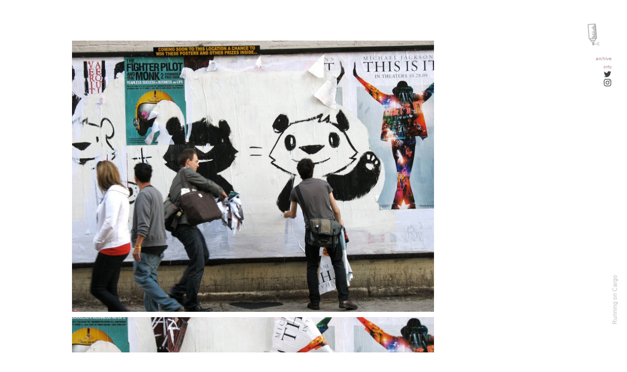

--- FILE ---
content_type: text/html; charset=UTF-8
request_url: https://unurth.com/Phil-Lumbang-Uncovered-NYSAT2
body_size: 34245
content:
<!DOCTYPE html>
<!-- 

        Running on cargo.site

-->
<html lang="en" data-predefined-style="true" data-css-presets="true" data-css-preset data-typography-preset>
	<head>
<script>
				var __cargo_context__ = 'live';
				var __cargo_js_ver__ = 'c=2837859173';
				var __cargo_maint__ = false;
				
				
			</script>
					<meta http-equiv="X-UA-Compatible" content="IE=edge,chrome=1">
		<meta http-equiv="Content-Type" content="text/html; charset=utf-8">
		<meta name="viewport" content="initial-scale=1.0, maximum-scale=1.0, user-scalable=no">
		
			<meta name="robots" content="index,follow">
		<title>Phil Lumbang Uncovered, NYSAT2 — unurth</title>
		<meta name="description" content="After the weekend\'s New York Street Advertising Takeover, the main illegal billboard operator (NPA Outdoor) quickly repasted a lot of the billboards with new...">
				<meta name="twitter:card" content="summary_large_image">
		<meta name="twitter:title" content="Phil Lumbang Uncovered, NYSAT2 — unurth">
		<meta name="twitter:description" content="After the weekend\'s New York Street Advertising Takeover, the main illegal billboard operator (NPA Outdoor) quickly repasted a lot of the billboards with new...">
		<meta name="twitter:image" content="https://freight.cargo.site/w/900/i/0c4de1c5686da065ba580b78e9e4c63b9a963e6cda63d733a4d5529e81be960c/Uncovering hug2_o.jpg">
		<meta property="og:locale" content="en_US">
		<meta property="og:title" content="Phil Lumbang Uncovered, NYSAT2 — unurth">
		<meta property="og:description" content="After the weekend\'s New York Street Advertising Takeover, the main illegal billboard operator (NPA Outdoor) quickly repasted a lot of the billboards with new...">
		<meta property="og:url" content="https://unurth.com/Phil-Lumbang-Uncovered-NYSAT2">
		<meta property="og:image" content="https://freight.cargo.site/w/900/i/0c4de1c5686da065ba580b78e9e4c63b9a963e6cda63d733a4d5529e81be960c/Uncovering hug2_o.jpg">
		<meta property="og:type" content="website">

		<link rel="preconnect" href="https://static.cargo.site" crossorigin>
		<link rel="preconnect" href="https://freight.cargo.site" crossorigin>
				<link rel="preconnect" href="https://type.cargo.site" crossorigin>

		<!--<link rel="preload" href="https://static.cargo.site/assets/social/IconFont-Regular-0.9.3.woff2" as="font" type="font/woff" crossorigin>-->

		<meta name="Unurth - street art" content="Art on the streets from around the world.">

		<link href="https://static.cargo.site/favicon/favicon.ico" rel="shortcut icon">
		<link href="https://unurth.com/rss" rel="alternate" type="application/rss+xml" title="unurth feed">

		<link href="https://unurth.com/stylesheet?c=2837859173&1649274524" id="member_stylesheet" rel="stylesheet" type="text/css" />
<style id="">@font-face{font-family:Icons;src:url(https://static.cargo.site/assets/social/IconFont-Regular-0.9.3.woff2);unicode-range:U+E000-E15C,U+F0000,U+FE0E}@font-face{font-family:Icons;src:url(https://static.cargo.site/assets/social/IconFont-Regular-0.9.3.woff2);font-weight:240;unicode-range:U+E000-E15C,U+F0000,U+FE0E}@font-face{font-family:Icons;src:url(https://static.cargo.site/assets/social/IconFont-Regular-0.9.3.woff2);unicode-range:U+E000-E15C,U+F0000,U+FE0E;font-weight:400}@font-face{font-family:Icons;src:url(https://static.cargo.site/assets/social/IconFont-Regular-0.9.3.woff2);unicode-range:U+E000-E15C,U+F0000,U+FE0E;font-weight:600}@font-face{font-family:Icons;src:url(https://static.cargo.site/assets/social/IconFont-Regular-0.9.3.woff2);unicode-range:U+E000-E15C,U+F0000,U+FE0E;font-weight:800}@font-face{font-family:Icons;src:url(https://static.cargo.site/assets/social/IconFont-Regular-0.9.3.woff2);unicode-range:U+E000-E15C,U+F0000,U+FE0E;font-style:italic}@font-face{font-family:Icons;src:url(https://static.cargo.site/assets/social/IconFont-Regular-0.9.3.woff2);unicode-range:U+E000-E15C,U+F0000,U+FE0E;font-weight:200;font-style:italic}@font-face{font-family:Icons;src:url(https://static.cargo.site/assets/social/IconFont-Regular-0.9.3.woff2);unicode-range:U+E000-E15C,U+F0000,U+FE0E;font-weight:400;font-style:italic}@font-face{font-family:Icons;src:url(https://static.cargo.site/assets/social/IconFont-Regular-0.9.3.woff2);unicode-range:U+E000-E15C,U+F0000,U+FE0E;font-weight:600;font-style:italic}@font-face{font-family:Icons;src:url(https://static.cargo.site/assets/social/IconFont-Regular-0.9.3.woff2);unicode-range:U+E000-E15C,U+F0000,U+FE0E;font-weight:800;font-style:italic}body.iconfont-loading,body.iconfont-loading *{color:transparent!important}body{-moz-osx-font-smoothing:grayscale;-webkit-font-smoothing:antialiased;-webkit-text-size-adjust:none}body.no-scroll{overflow:hidden}/*!
 * Content
 */.page{word-wrap:break-word}:focus{outline:0}.pointer-events-none{pointer-events:none}.pointer-events-auto{pointer-events:auto}.pointer-events-none .page_content .audio-player,.pointer-events-none .page_content .shop_product,.pointer-events-none .page_content a,.pointer-events-none .page_content audio,.pointer-events-none .page_content button,.pointer-events-none .page_content details,.pointer-events-none .page_content iframe,.pointer-events-none .page_content img,.pointer-events-none .page_content input,.pointer-events-none .page_content video{pointer-events:auto}.pointer-events-none .page_content *>a,.pointer-events-none .page_content>a{position:relative}s *{text-transform:inherit}#toolset{position:fixed;bottom:10px;right:10px;z-index:8}.mobile #toolset,.template_site_inframe #toolset{display:none}#toolset a{display:block;height:24px;width:24px;margin:0;padding:0;text-decoration:none;background:rgba(0,0,0,.2)}#toolset a:hover{background:rgba(0,0,0,.8)}[data-adminview] #toolset a,[data-adminview] #toolset_admin a{background:rgba(0,0,0,.04);pointer-events:none;cursor:default}#toolset_admin a:active{background:rgba(0,0,0,.7)}#toolset_admin a svg>*{transform:scale(1.1) translate(0,-.5px);transform-origin:50% 50%}#toolset_admin a svg{pointer-events:none;width:100%!important;height:auto!important}#following-container{overflow:auto;-webkit-overflow-scrolling:touch}#following-container iframe{height:100%;width:100%;position:absolute;top:0;left:0;right:0;bottom:0}:root{--following-width:-400px;--following-animation-duration:450ms}@keyframes following-open{0%{transform:translateX(0)}100%{transform:translateX(var(--following-width))}}@keyframes following-open-inverse{0%{transform:translateX(0)}100%{transform:translateX(calc(-1 * var(--following-width)))}}@keyframes following-close{0%{transform:translateX(var(--following-width))}100%{transform:translateX(0)}}@keyframes following-close-inverse{0%{transform:translateX(calc(-1 * var(--following-width)))}100%{transform:translateX(0)}}body.animate-left{animation:following-open var(--following-animation-duration);animation-fill-mode:both;animation-timing-function:cubic-bezier(.24,1,.29,1)}#following-container.animate-left{animation:following-close-inverse var(--following-animation-duration);animation-fill-mode:both;animation-timing-function:cubic-bezier(.24,1,.29,1)}#following-container.animate-left #following-frame{animation:following-close var(--following-animation-duration);animation-fill-mode:both;animation-timing-function:cubic-bezier(.24,1,.29,1)}body.animate-right{animation:following-close var(--following-animation-duration);animation-fill-mode:both;animation-timing-function:cubic-bezier(.24,1,.29,1)}#following-container.animate-right{animation:following-open-inverse var(--following-animation-duration);animation-fill-mode:both;animation-timing-function:cubic-bezier(.24,1,.29,1)}#following-container.animate-right #following-frame{animation:following-open var(--following-animation-duration);animation-fill-mode:both;animation-timing-function:cubic-bezier(.24,1,.29,1)}.slick-slider{position:relative;display:block;-moz-box-sizing:border-box;box-sizing:border-box;-webkit-user-select:none;-moz-user-select:none;-ms-user-select:none;user-select:none;-webkit-touch-callout:none;-khtml-user-select:none;-ms-touch-action:pan-y;touch-action:pan-y;-webkit-tap-highlight-color:transparent}.slick-list{position:relative;display:block;overflow:hidden;margin:0;padding:0}.slick-list:focus{outline:0}.slick-list.dragging{cursor:pointer;cursor:hand}.slick-slider .slick-list,.slick-slider .slick-track{transform:translate3d(0,0,0);will-change:transform}.slick-track{position:relative;top:0;left:0;display:block}.slick-track:after,.slick-track:before{display:table;content:'';width:1px;height:1px;margin-top:-1px;margin-left:-1px}.slick-track:after{clear:both}.slick-loading .slick-track{visibility:hidden}.slick-slide{display:none;float:left;height:100%;min-height:1px}[dir=rtl] .slick-slide{float:right}.content .slick-slide img{display:inline-block}.content .slick-slide img:not(.image-zoom){cursor:pointer}.content .scrub .slick-list,.content .scrub .slick-slide img:not(.image-zoom){cursor:ew-resize}body.slideshow-scrub-dragging *{cursor:ew-resize!important}.content .slick-slide img:not([src]),.content .slick-slide img[src='']{width:100%;height:auto}.slick-slide.slick-loading img{display:none}.slick-slide.dragging img{pointer-events:none}.slick-initialized .slick-slide{display:block}.slick-loading .slick-slide{visibility:hidden}.slick-vertical .slick-slide{display:block;height:auto;border:1px solid transparent}.slick-arrow.slick-hidden{display:none}.slick-arrow{position:absolute;z-index:9;width:0;top:0;height:100%;cursor:pointer;will-change:opacity;-webkit-transition:opacity 333ms cubic-bezier(.4,0,.22,1);transition:opacity 333ms cubic-bezier(.4,0,.22,1)}.slick-arrow.hidden{opacity:0}.slick-arrow svg{position:absolute;width:36px;height:36px;top:0;left:0;right:0;bottom:0;margin:auto;transform:translate(.25px,.25px)}.slick-arrow svg.right-arrow{transform:translate(.25px,.25px) scaleX(-1)}.slick-arrow svg:active{opacity:.75}.slick-arrow svg .arrow-shape{fill:none!important;stroke:#fff;stroke-linecap:square}.slick-arrow svg .arrow-outline{fill:none!important;stroke-width:2.5px;stroke:rgba(0,0,0,.6);stroke-linecap:square}.slick-arrow.slick-next{right:0;text-align:right}.slick-next svg,.wallpaper-navigation .slick-next svg{margin-right:10px}.mobile .slick-next svg{margin-right:10px}.slick-arrow.slick-prev{text-align:left}.slick-prev svg,.wallpaper-navigation .slick-prev svg{margin-left:10px}.mobile .slick-prev svg{margin-left:10px}.loading_animation{display:none;vertical-align:middle;z-index:15;line-height:0;pointer-events:none;border-radius:100%}.loading_animation.hidden{display:none}.loading_animation.pulsing{opacity:0;display:inline-block;animation-delay:.1s;-webkit-animation-delay:.1s;-moz-animation-delay:.1s;animation-duration:12s;animation-iteration-count:infinite;animation:fade-pulse-in .5s ease-in-out;-moz-animation:fade-pulse-in .5s ease-in-out;-webkit-animation:fade-pulse-in .5s ease-in-out;-webkit-animation-fill-mode:forwards;-moz-animation-fill-mode:forwards;animation-fill-mode:forwards}.loading_animation.pulsing.no-delay{animation-delay:0s;-webkit-animation-delay:0s;-moz-animation-delay:0s}.loading_animation div{border-radius:100%}.loading_animation div svg{max-width:100%;height:auto}.loading_animation div,.loading_animation div svg{width:20px;height:20px}.loading_animation.full-width svg{width:100%;height:auto}.loading_animation.full-width.big svg{width:100px;height:100px}.loading_animation div svg>*{fill:#ccc}.loading_animation div{-webkit-animation:spin-loading 12s ease-out;-webkit-animation-iteration-count:infinite;-moz-animation:spin-loading 12s ease-out;-moz-animation-iteration-count:infinite;animation:spin-loading 12s ease-out;animation-iteration-count:infinite}.loading_animation.hidden{display:none}[data-backdrop] .loading_animation{position:absolute;top:15px;left:15px;z-index:99}.loading_animation.position-absolute.middle{top:calc(50% - 10px);left:calc(50% - 10px)}.loading_animation.position-absolute.topleft{top:0;left:0}.loading_animation.position-absolute.middleright{top:calc(50% - 10px);right:1rem}.loading_animation.position-absolute.middleleft{top:calc(50% - 10px);left:1rem}.loading_animation.gray div svg>*{fill:#999}.loading_animation.gray-dark div svg>*{fill:#666}.loading_animation.gray-darker div svg>*{fill:#555}.loading_animation.gray-light div svg>*{fill:#ccc}.loading_animation.white div svg>*{fill:rgba(255,255,255,.85)}.loading_animation.blue div svg>*{fill:#698fff}.loading_animation.inline{display:inline-block;margin-bottom:.5ex}.loading_animation.inline.left{margin-right:.5ex}@-webkit-keyframes fade-pulse-in{0%{opacity:0}50%{opacity:.5}100%{opacity:1}}@-moz-keyframes fade-pulse-in{0%{opacity:0}50%{opacity:.5}100%{opacity:1}}@keyframes fade-pulse-in{0%{opacity:0}50%{opacity:.5}100%{opacity:1}}@-webkit-keyframes pulsate{0%{opacity:1}50%{opacity:0}100%{opacity:1}}@-moz-keyframes pulsate{0%{opacity:1}50%{opacity:0}100%{opacity:1}}@keyframes pulsate{0%{opacity:1}50%{opacity:0}100%{opacity:1}}@-webkit-keyframes spin-loading{0%{transform:rotate(0)}9%{transform:rotate(1050deg)}18%{transform:rotate(-1090deg)}20%{transform:rotate(-1080deg)}23%{transform:rotate(-1080deg)}28%{transform:rotate(-1095deg)}29%{transform:rotate(-1065deg)}34%{transform:rotate(-1080deg)}35%{transform:rotate(-1050deg)}40%{transform:rotate(-1065deg)}41%{transform:rotate(-1035deg)}44%{transform:rotate(-1035deg)}47%{transform:rotate(-2160deg)}50%{transform:rotate(-2160deg)}56%{transform:rotate(45deg)}60%{transform:rotate(45deg)}80%{transform:rotate(6120deg)}100%{transform:rotate(0)}}@keyframes spin-loading{0%{transform:rotate(0)}9%{transform:rotate(1050deg)}18%{transform:rotate(-1090deg)}20%{transform:rotate(-1080deg)}23%{transform:rotate(-1080deg)}28%{transform:rotate(-1095deg)}29%{transform:rotate(-1065deg)}34%{transform:rotate(-1080deg)}35%{transform:rotate(-1050deg)}40%{transform:rotate(-1065deg)}41%{transform:rotate(-1035deg)}44%{transform:rotate(-1035deg)}47%{transform:rotate(-2160deg)}50%{transform:rotate(-2160deg)}56%{transform:rotate(45deg)}60%{transform:rotate(45deg)}80%{transform:rotate(6120deg)}100%{transform:rotate(0)}}[grid-row]{align-items:flex-start;box-sizing:border-box;display:-webkit-box;display:-webkit-flex;display:-ms-flexbox;display:flex;-webkit-flex-wrap:wrap;-ms-flex-wrap:wrap;flex-wrap:wrap}[grid-col]{box-sizing:border-box}[grid-row] [grid-col].empty:after{content:"\0000A0";cursor:text}body.mobile[data-adminview=content-editproject] [grid-row] [grid-col].empty:after{display:none}[grid-col=auto]{-webkit-box-flex:1;-webkit-flex:1;-ms-flex:1;flex:1}[grid-col=x12]{width:100%}[grid-col=x11]{width:50%}[grid-col=x10]{width:33.33%}[grid-col=x9]{width:25%}[grid-col=x8]{width:20%}[grid-col=x7]{width:16.666666667%}[grid-col=x6]{width:14.285714286%}[grid-col=x5]{width:12.5%}[grid-col=x4]{width:11.111111111%}[grid-col=x3]{width:10%}[grid-col=x2]{width:9.090909091%}[grid-col=x1]{width:8.333333333%}[grid-col="1"]{width:8.33333%}[grid-col="2"]{width:16.66667%}[grid-col="3"]{width:25%}[grid-col="4"]{width:33.33333%}[grid-col="5"]{width:41.66667%}[grid-col="6"]{width:50%}[grid-col="7"]{width:58.33333%}[grid-col="8"]{width:66.66667%}[grid-col="9"]{width:75%}[grid-col="10"]{width:83.33333%}[grid-col="11"]{width:91.66667%}[grid-col="12"]{width:100%}body.mobile [grid-responsive] [grid-col]{width:100%;-webkit-box-flex:none;-webkit-flex:none;-ms-flex:none;flex:none}[data-ce-host=true][contenteditable=true] [grid-pad]{pointer-events:none}[data-ce-host=true][contenteditable=true] [grid-pad]>*{pointer-events:auto}[grid-pad="0"]{padding:0}[grid-pad="0.25"]{padding:.125rem}[grid-pad="0.5"]{padding:.25rem}[grid-pad="0.75"]{padding:.375rem}[grid-pad="1"]{padding:.5rem}[grid-pad="1.25"]{padding:.625rem}[grid-pad="1.5"]{padding:.75rem}[grid-pad="1.75"]{padding:.875rem}[grid-pad="2"]{padding:1rem}[grid-pad="2.5"]{padding:1.25rem}[grid-pad="3"]{padding:1.5rem}[grid-pad="3.5"]{padding:1.75rem}[grid-pad="4"]{padding:2rem}[grid-pad="5"]{padding:2.5rem}[grid-pad="6"]{padding:3rem}[grid-pad="7"]{padding:3.5rem}[grid-pad="8"]{padding:4rem}[grid-pad="9"]{padding:4.5rem}[grid-pad="10"]{padding:5rem}[grid-gutter="0"]{margin:0}[grid-gutter="0.5"]{margin:-.25rem}[grid-gutter="1"]{margin:-.5rem}[grid-gutter="1.5"]{margin:-.75rem}[grid-gutter="2"]{margin:-1rem}[grid-gutter="2.5"]{margin:-1.25rem}[grid-gutter="3"]{margin:-1.5rem}[grid-gutter="3.5"]{margin:-1.75rem}[grid-gutter="4"]{margin:-2rem}[grid-gutter="5"]{margin:-2.5rem}[grid-gutter="6"]{margin:-3rem}[grid-gutter="7"]{margin:-3.5rem}[grid-gutter="8"]{margin:-4rem}[grid-gutter="10"]{margin:-5rem}[grid-gutter="12"]{margin:-6rem}[grid-gutter="14"]{margin:-7rem}[grid-gutter="16"]{margin:-8rem}[grid-gutter="18"]{margin:-9rem}[grid-gutter="20"]{margin:-10rem}small{max-width:100%;text-decoration:inherit}img:not([src]),img[src='']{outline:1px solid rgba(177,177,177,.4);outline-offset:-1px;content:url([data-uri])}img.image-zoom{cursor:-webkit-zoom-in;cursor:-moz-zoom-in;cursor:zoom-in}#imprimatur{color:#333;font-size:10px;font-family:-apple-system,BlinkMacSystemFont,"Segoe UI",Roboto,Oxygen,Ubuntu,Cantarell,"Open Sans","Helvetica Neue",sans-serif,"Sans Serif",Icons;/*!System*/position:fixed;opacity:.3;right:-28px;bottom:160px;transform:rotate(270deg);-ms-transform:rotate(270deg);-webkit-transform:rotate(270deg);z-index:8;text-transform:uppercase;color:#999;opacity:.5;padding-bottom:2px;text-decoration:none}.mobile #imprimatur{display:none}bodycopy cargo-link a{font-family:-apple-system,BlinkMacSystemFont,"Segoe UI",Roboto,Oxygen,Ubuntu,Cantarell,"Open Sans","Helvetica Neue",sans-serif,"Sans Serif",Icons;/*!System*/font-size:12px;font-style:normal;font-weight:400;transform:rotate(270deg);text-decoration:none;position:fixed!important;right:-27px;bottom:100px;text-decoration:none;letter-spacing:normal;background:0 0;border:0;border-bottom:0;outline:0}/*! PhotoSwipe Default UI CSS by Dmitry Semenov | photoswipe.com | MIT license */.pswp--has_mouse .pswp__button--arrow--left,.pswp--has_mouse .pswp__button--arrow--right,.pswp__ui{visibility:visible}.pswp--minimal--dark .pswp__top-bar,.pswp__button{background:0 0}.pswp,.pswp__bg,.pswp__container,.pswp__img--placeholder,.pswp__zoom-wrap,.quick-view-navigation{-webkit-backface-visibility:hidden}.pswp__button{cursor:pointer;opacity:1;-webkit-appearance:none;transition:opacity .2s;-webkit-box-shadow:none;box-shadow:none}.pswp__button-close>svg{top:10px;right:10px;margin-left:auto}.pswp--touch .quick-view-navigation{display:none}.pswp__ui{-webkit-font-smoothing:auto;opacity:1;z-index:1550}.quick-view-navigation{will-change:opacity;-webkit-transition:opacity 333ms cubic-bezier(.4,0,.22,1);transition:opacity 333ms cubic-bezier(.4,0,.22,1)}.quick-view-navigation .pswp__group .pswp__button{pointer-events:auto}.pswp__button>svg{position:absolute;width:36px;height:36px}.quick-view-navigation .pswp__group:active svg{opacity:.75}.pswp__button svg .shape-shape{fill:#fff}.pswp__button svg .shape-outline{fill:#000}.pswp__button-prev>svg{top:0;bottom:0;left:10px;margin:auto}.pswp__button-next>svg{top:0;bottom:0;right:10px;margin:auto}.quick-view-navigation .pswp__group .pswp__button-prev{position:absolute;left:0;top:0;width:0;height:100%}.quick-view-navigation .pswp__group .pswp__button-next{position:absolute;right:0;top:0;width:0;height:100%}.quick-view-navigation .close-button,.quick-view-navigation .left-arrow,.quick-view-navigation .right-arrow{transform:translate(.25px,.25px)}.quick-view-navigation .right-arrow{transform:translate(.25px,.25px) scaleX(-1)}.pswp__button svg .shape-outline{fill:transparent!important;stroke:#000;stroke-width:2.5px;stroke-linecap:square}.pswp__button svg .shape-shape{fill:transparent!important;stroke:#fff;stroke-width:1.5px;stroke-linecap:square}.pswp__bg,.pswp__scroll-wrap,.pswp__zoom-wrap{width:100%;position:absolute}.quick-view-navigation .pswp__group .pswp__button-close{margin:0}.pswp__container,.pswp__item,.pswp__zoom-wrap{right:0;bottom:0;top:0;position:absolute;left:0}.pswp__ui--hidden .pswp__button{opacity:.001}.pswp__ui--hidden .pswp__button,.pswp__ui--hidden .pswp__button *{pointer-events:none}.pswp .pswp__ui.pswp__ui--displaynone{display:none}.pswp__element--disabled{display:none!important}/*! PhotoSwipe main CSS by Dmitry Semenov | photoswipe.com | MIT license */.pswp{position:fixed;display:none;height:100%;width:100%;top:0;left:0;right:0;bottom:0;margin:auto;-ms-touch-action:none;touch-action:none;z-index:9999999;-webkit-text-size-adjust:100%;line-height:initial;letter-spacing:initial;outline:0}.pswp img{max-width:none}.pswp--zoom-disabled .pswp__img{cursor:default!important}.pswp--animate_opacity{opacity:.001;will-change:opacity;-webkit-transition:opacity 333ms cubic-bezier(.4,0,.22,1);transition:opacity 333ms cubic-bezier(.4,0,.22,1)}.pswp--open{display:block}.pswp--zoom-allowed .pswp__img{cursor:-webkit-zoom-in;cursor:-moz-zoom-in;cursor:zoom-in}.pswp--zoomed-in .pswp__img{cursor:-webkit-grab;cursor:-moz-grab;cursor:grab}.pswp--dragging .pswp__img{cursor:-webkit-grabbing;cursor:-moz-grabbing;cursor:grabbing}.pswp__bg{left:0;top:0;height:100%;opacity:0;transform:translateZ(0);will-change:opacity}.pswp__scroll-wrap{left:0;top:0;height:100%}.pswp__container,.pswp__zoom-wrap{-ms-touch-action:none;touch-action:none}.pswp__container,.pswp__img{-webkit-user-select:none;-moz-user-select:none;-ms-user-select:none;user-select:none;-webkit-tap-highlight-color:transparent;-webkit-touch-callout:none}.pswp__zoom-wrap{-webkit-transform-origin:left top;-ms-transform-origin:left top;transform-origin:left top;-webkit-transition:-webkit-transform 222ms cubic-bezier(.4,0,.22,1);transition:transform 222ms cubic-bezier(.4,0,.22,1)}.pswp__bg{-webkit-transition:opacity 222ms cubic-bezier(.4,0,.22,1);transition:opacity 222ms cubic-bezier(.4,0,.22,1)}.pswp--animated-in .pswp__bg,.pswp--animated-in .pswp__zoom-wrap{-webkit-transition:none;transition:none}.pswp--hide-overflow .pswp__scroll-wrap,.pswp--hide-overflow.pswp{overflow:hidden}.pswp__img{position:absolute;width:auto;height:auto;top:0;left:0}.pswp__img--placeholder--blank{background:#222}.pswp--ie .pswp__img{width:100%!important;height:auto!important;left:0;top:0}.pswp__ui--idle{opacity:0}.pswp__error-msg{position:absolute;left:0;top:50%;width:100%;text-align:center;font-size:14px;line-height:16px;margin-top:-8px;color:#ccc}.pswp__error-msg a{color:#ccc;text-decoration:underline}.pswp__error-msg{font-family:-apple-system,BlinkMacSystemFont,"Segoe UI",Roboto,Oxygen,Ubuntu,Cantarell,"Open Sans","Helvetica Neue",sans-serif}.quick-view.mouse-down .iframe-item{pointer-events:none!important}.quick-view-caption-positioner{pointer-events:none;width:100%;height:100%}.quick-view-caption-wrapper{margin:auto;position:absolute;bottom:0;left:0;right:0}.quick-view-horizontal-align-left .quick-view-caption-wrapper{margin-left:0}.quick-view-horizontal-align-right .quick-view-caption-wrapper{margin-right:0}[data-quick-view-caption]{transition:.1s opacity ease-in-out;position:absolute;bottom:0;left:0;right:0}.quick-view-horizontal-align-left [data-quick-view-caption]{text-align:left}.quick-view-horizontal-align-right [data-quick-view-caption]{text-align:right}.quick-view-caption{transition:.1s opacity ease-in-out}.quick-view-caption>*{display:inline-block}.quick-view-caption *{pointer-events:auto}.quick-view-caption.hidden{opacity:0}.shop_product .dropdown_wrapper{flex:0 0 100%;position:relative}.shop_product select{appearance:none;-moz-appearance:none;-webkit-appearance:none;outline:0;-webkit-font-smoothing:antialiased;-moz-osx-font-smoothing:grayscale;cursor:pointer;border-radius:0;white-space:nowrap;overflow:hidden!important;text-overflow:ellipsis}.shop_product select.dropdown::-ms-expand{display:none}.shop_product a{cursor:pointer;border-bottom:none;text-decoration:none}.shop_product a.out-of-stock{pointer-events:none}body.audio-player-dragging *{cursor:ew-resize!important}.audio-player{display:inline-flex;flex:1 0 calc(100% - 2px);width:calc(100% - 2px)}.audio-player .button{height:100%;flex:0 0 3.3rem;display:flex}.audio-player .separator{left:3.3rem;height:100%}.audio-player .buffer{width:0%;height:100%;transition:left .3s linear,width .3s linear}.audio-player.seeking .buffer{transition:left 0s,width 0s}.audio-player.seeking{user-select:none;-webkit-user-select:none;cursor:ew-resize}.audio-player.seeking *{user-select:none;-webkit-user-select:none;cursor:ew-resize}.audio-player .bar{overflow:hidden;display:flex;justify-content:space-between;align-content:center;flex-grow:1}.audio-player .progress{width:0%;height:100%;transition:width .3s linear}.audio-player.seeking .progress{transition:width 0s}.audio-player .pause,.audio-player .play{cursor:pointer;height:100%}.audio-player .note-icon{margin:auto 0;order:2;flex:0 1 auto}.audio-player .title{white-space:nowrap;overflow:hidden;text-overflow:ellipsis;pointer-events:none;user-select:none;padding:.5rem 0 .5rem 1rem;margin:auto auto auto 0;flex:0 3 auto;min-width:0;width:100%}.audio-player .total-time{flex:0 1 auto;margin:auto 0}.audio-player .current-time,.audio-player .play-text{flex:0 1 auto;margin:auto 0}.audio-player .stream-anim{user-select:none;margin:auto auto auto 0}.audio-player .stream-anim span{display:inline-block}.audio-player .buffer,.audio-player .current-time,.audio-player .note-svg,.audio-player .play-text,.audio-player .separator,.audio-player .total-time{user-select:none;pointer-events:none}.audio-player .buffer,.audio-player .play-text,.audio-player .progress{position:absolute}.audio-player,.audio-player .bar,.audio-player .button,.audio-player .current-time,.audio-player .note-icon,.audio-player .pause,.audio-player .play,.audio-player .total-time{position:relative}body.mobile .audio-player,body.mobile .audio-player *{-webkit-touch-callout:none}#standalone-admin-frame{border:0;width:400px;position:absolute;right:0;top:0;height:100vh;z-index:99}body[standalone-admin=true] #standalone-admin-frame{transform:translate(0,0)}body[standalone-admin=true] .main_container{width:calc(100% - 400px)}body[standalone-admin=false] #standalone-admin-frame{transform:translate(100%,0)}body[standalone-admin=false] .main_container{width:100%}.toggle_standaloneAdmin{position:fixed;top:0;right:400px;height:40px;width:40px;z-index:999;cursor:pointer;background-color:rgba(0,0,0,.4)}.toggle_standaloneAdmin:active{opacity:.7}body[standalone-admin=false] .toggle_standaloneAdmin{right:0}.toggle_standaloneAdmin *{color:#fff;fill:#fff}.toggle_standaloneAdmin svg{padding:6px;width:100%;height:100%;opacity:.85}body[standalone-admin=false] .toggle_standaloneAdmin #close,body[standalone-admin=true] .toggle_standaloneAdmin #backdropsettings{display:none}.toggle_standaloneAdmin>div{width:100%;height:100%}#admin_toggle_button{position:fixed;top:50%;transform:translate(0,-50%);right:400px;height:36px;width:12px;z-index:999;cursor:pointer;background-color:rgba(0,0,0,.09);padding-left:2px;margin-right:5px}#admin_toggle_button .bar{content:'';background:rgba(0,0,0,.09);position:fixed;width:5px;bottom:0;top:0;z-index:10}#admin_toggle_button:active{background:rgba(0,0,0,.065)}#admin_toggle_button *{color:#fff;fill:#fff}#admin_toggle_button svg{padding:0;width:16px;height:36px;margin-left:1px;opacity:1}#admin_toggle_button svg *{fill:#fff;opacity:1}#admin_toggle_button[data-state=closed] .toggle_admin_close{display:none}#admin_toggle_button[data-state=closed],#admin_toggle_button[data-state=closed] .toggle_admin_open{width:20px;cursor:pointer;margin:0}#admin_toggle_button[data-state=closed] svg{margin-left:2px}#admin_toggle_button[data-state=open] .toggle_admin_open{display:none}select,select *{text-rendering:auto!important}b b{font-weight:inherit}*{-webkit-box-sizing:border-box;-moz-box-sizing:border-box;box-sizing:border-box}customhtml>*{position:relative;z-index:10}body,html{min-height:100vh;margin:0;padding:0}html{touch-action:manipulation;position:relative;background-color:#fff}.main_container{min-height:100vh;width:100%;overflow:hidden}.container{display:-webkit-box;display:-webkit-flex;display:-moz-box;display:-ms-flexbox;display:flex;-webkit-flex-wrap:wrap;-moz-flex-wrap:wrap;-ms-flex-wrap:wrap;flex-wrap:wrap;max-width:100%;width:100%;overflow:visible}.container{align-items:flex-start;-webkit-align-items:flex-start}.page{z-index:2}.page ul li>text-limit{display:block}.content,.content_container,.pinned{-webkit-flex:1 0 auto;-moz-flex:1 0 auto;-ms-flex:1 0 auto;flex:1 0 auto;max-width:100%}.content_container{width:100%}.content_container.full_height{min-height:100vh}.page_background{position:absolute;top:0;left:0;width:100%;height:100%}.page_container{position:relative;overflow:visible;width:100%}.backdrop{position:absolute;top:0;z-index:1;width:100%;height:100%;max-height:100vh}.backdrop>div{position:absolute;top:0;left:0;width:100%;height:100%;-webkit-backface-visibility:hidden;backface-visibility:hidden;transform:translate3d(0,0,0);contain:strict}[data-backdrop].backdrop>div[data-overflowing]{max-height:100vh;position:absolute;top:0;left:0}body.mobile [split-responsive]{display:flex;flex-direction:column}body.mobile [split-responsive] .container{width:100%;order:2}body.mobile [split-responsive] .backdrop{position:relative;height:50vh;width:100%;order:1}body.mobile [split-responsive] [data-auxiliary].backdrop{position:absolute;height:50vh;width:100%;order:1}.page{position:relative;z-index:2}img[data-align=left]{float:left}img[data-align=right]{float:right}[data-rotation]{transform-origin:center center}.content .page_content:not([contenteditable=true]) [data-draggable]{pointer-events:auto!important;backface-visibility:hidden}.preserve-3d{-moz-transform-style:preserve-3d;transform-style:preserve-3d}.content .page_content:not([contenteditable=true]) [data-draggable] iframe{pointer-events:none!important}.dragging-active iframe{pointer-events:none!important}.content .page_content:not([contenteditable=true]) [data-draggable]:active{opacity:1}.content .scroll-transition-fade{transition:transform 1s ease-in-out,opacity .8s ease-in-out}.content .scroll-transition-fade.below-viewport{opacity:0;transform:translateY(40px)}.mobile.full_width .page_container:not([split-layout]) .container_width{width:100%}[data-view=pinned_bottom] .bottom_pin_invisibility{visibility:hidden}.pinned{position:relative;width:100%}.pinned .page_container.accommodate:not(.fixed):not(.overlay){z-index:2}.pinned .page_container.overlay{position:absolute;z-index:4}.pinned .page_container.overlay.fixed{position:fixed}.pinned .page_container.overlay.fixed .page{max-height:100vh;-webkit-overflow-scrolling:touch}.pinned .page_container.overlay.fixed .page.allow-scroll{overflow-y:auto;overflow-x:hidden}.pinned .page_container.overlay.fixed .page.allow-scroll{align-items:flex-start;-webkit-align-items:flex-start}.pinned .page_container .page.allow-scroll::-webkit-scrollbar{width:0;background:0 0;display:none}.pinned.pinned_top .page_container.overlay{left:0;top:0}.pinned.pinned_bottom .page_container.overlay{left:0;bottom:0}div[data-container=set]:empty{margin-top:1px}.thumbnails{position:relative;z-index:1}[thumbnails=grid]{align-items:baseline}[thumbnails=justify] .thumbnail{box-sizing:content-box}[thumbnails][data-padding-zero] .thumbnail{margin-bottom:-1px}[thumbnails=montessori] .thumbnail{pointer-events:auto;position:absolute}[thumbnails] .thumbnail>a{display:block;text-decoration:none}[thumbnails=montessori]{height:0}[thumbnails][data-resizing],[thumbnails][data-resizing] *{cursor:nwse-resize}[thumbnails] .thumbnail .resize-handle{cursor:nwse-resize;width:26px;height:26px;padding:5px;position:absolute;opacity:.75;right:-1px;bottom:-1px;z-index:100}[thumbnails][data-resizing] .resize-handle{display:none}[thumbnails] .thumbnail .resize-handle svg{position:absolute;top:0;left:0}[thumbnails] .thumbnail .resize-handle:hover{opacity:1}[data-can-move].thumbnail .resize-handle svg .resize_path_outline{fill:#fff}[data-can-move].thumbnail .resize-handle svg .resize_path{fill:#000}[thumbnails=montessori] .thumbnail_sizer{height:0;width:100%;position:relative;padding-bottom:100%;pointer-events:none}[thumbnails] .thumbnail img{display:block;min-height:3px;margin-bottom:0}[thumbnails] .thumbnail img:not([src]),img[src=""]{margin:0!important;width:100%;min-height:3px;height:100%!important;position:absolute}[aspect-ratio="1x1"].thumb_image{height:0;padding-bottom:100%;overflow:hidden}[aspect-ratio="4x3"].thumb_image{height:0;padding-bottom:75%;overflow:hidden}[aspect-ratio="16x9"].thumb_image{height:0;padding-bottom:56.25%;overflow:hidden}[thumbnails] .thumb_image{width:100%;position:relative}[thumbnails][thumbnail-vertical-align=top]{align-items:flex-start}[thumbnails][thumbnail-vertical-align=middle]{align-items:center}[thumbnails][thumbnail-vertical-align=bottom]{align-items:baseline}[thumbnails][thumbnail-horizontal-align=left]{justify-content:flex-start}[thumbnails][thumbnail-horizontal-align=middle]{justify-content:center}[thumbnails][thumbnail-horizontal-align=right]{justify-content:flex-end}.thumb_image.default_image>svg{position:absolute;top:0;left:0;bottom:0;right:0;width:100%;height:100%}.thumb_image.default_image{outline:1px solid #ccc;outline-offset:-1px;position:relative}.mobile.full_width [data-view=Thumbnail] .thumbnails_width{width:100%}.content [data-draggable] a:active,.content [data-draggable] img:active{opacity:initial}.content .draggable-dragging{opacity:initial}[data-draggable].draggable_visible{visibility:visible}[data-draggable].draggable_hidden{visibility:hidden}.gallery_card [data-draggable],.marquee [data-draggable]{visibility:inherit}[data-draggable]{visibility:visible;background-color:rgba(0,0,0,.003)}#site_menu_panel_container .image-gallery:not(.initialized){height:0;padding-bottom:100%;min-height:initial}.image-gallery:not(.initialized){min-height:100vh;visibility:hidden;width:100%}.image-gallery .gallery_card img{display:block;width:100%;height:auto}.image-gallery .gallery_card{transform-origin:center}.image-gallery .gallery_card.dragging{opacity:.1;transform:initial!important}.image-gallery:not([image-gallery=slideshow]) .gallery_card iframe:only-child,.image-gallery:not([image-gallery=slideshow]) .gallery_card video:only-child{width:100%;height:100%;top:0;left:0;position:absolute}.image-gallery[image-gallery=slideshow] .gallery_card video[muted][autoplay]:not([controls]),.image-gallery[image-gallery=slideshow] .gallery_card video[muted][data-autoplay]:not([controls]){pointer-events:none}.image-gallery [image-gallery-pad="0"] video:only-child{object-fit:cover;height:calc(100% + 1px)}div.image-gallery>a,div.image-gallery>iframe,div.image-gallery>img,div.image-gallery>video{display:none}[image-gallery-row]{align-items:flex-start;box-sizing:border-box;display:-webkit-box;display:-webkit-flex;display:-ms-flexbox;display:flex;-webkit-flex-wrap:wrap;-ms-flex-wrap:wrap;flex-wrap:wrap}.image-gallery .gallery_card_image{width:100%;position:relative}[data-predefined-style=true] .image-gallery a.gallery_card{display:block;border:none}[image-gallery-col]{box-sizing:border-box}[image-gallery-col=x12]{width:100%}[image-gallery-col=x11]{width:50%}[image-gallery-col=x10]{width:33.33%}[image-gallery-col=x9]{width:25%}[image-gallery-col=x8]{width:20%}[image-gallery-col=x7]{width:16.666666667%}[image-gallery-col=x6]{width:14.285714286%}[image-gallery-col=x5]{width:12.5%}[image-gallery-col=x4]{width:11.111111111%}[image-gallery-col=x3]{width:10%}[image-gallery-col=x2]{width:9.090909091%}[image-gallery-col=x1]{width:8.333333333%}.content .page_content [image-gallery-pad].image-gallery{pointer-events:none}.content .page_content [image-gallery-pad].image-gallery .gallery_card_image>*,.content .page_content [image-gallery-pad].image-gallery .gallery_image_caption{pointer-events:auto}.content .page_content [image-gallery-pad="0"]{padding:0}.content .page_content [image-gallery-pad="0.25"]{padding:.125rem}.content .page_content [image-gallery-pad="0.5"]{padding:.25rem}.content .page_content [image-gallery-pad="0.75"]{padding:.375rem}.content .page_content [image-gallery-pad="1"]{padding:.5rem}.content .page_content [image-gallery-pad="1.25"]{padding:.625rem}.content .page_content [image-gallery-pad="1.5"]{padding:.75rem}.content .page_content [image-gallery-pad="1.75"]{padding:.875rem}.content .page_content [image-gallery-pad="2"]{padding:1rem}.content .page_content [image-gallery-pad="2.5"]{padding:1.25rem}.content .page_content [image-gallery-pad="3"]{padding:1.5rem}.content .page_content [image-gallery-pad="3.5"]{padding:1.75rem}.content .page_content [image-gallery-pad="4"]{padding:2rem}.content .page_content [image-gallery-pad="5"]{padding:2.5rem}.content .page_content [image-gallery-pad="6"]{padding:3rem}.content .page_content [image-gallery-pad="7"]{padding:3.5rem}.content .page_content [image-gallery-pad="8"]{padding:4rem}.content .page_content [image-gallery-pad="9"]{padding:4.5rem}.content .page_content [image-gallery-pad="10"]{padding:5rem}.content .page_content [image-gallery-gutter="0"]{margin:0}.content .page_content [image-gallery-gutter="0.5"]{margin:-.25rem}.content .page_content [image-gallery-gutter="1"]{margin:-.5rem}.content .page_content [image-gallery-gutter="1.5"]{margin:-.75rem}.content .page_content [image-gallery-gutter="2"]{margin:-1rem}.content .page_content [image-gallery-gutter="2.5"]{margin:-1.25rem}.content .page_content [image-gallery-gutter="3"]{margin:-1.5rem}.content .page_content [image-gallery-gutter="3.5"]{margin:-1.75rem}.content .page_content [image-gallery-gutter="4"]{margin:-2rem}.content .page_content [image-gallery-gutter="5"]{margin:-2.5rem}.content .page_content [image-gallery-gutter="6"]{margin:-3rem}.content .page_content [image-gallery-gutter="7"]{margin:-3.5rem}.content .page_content [image-gallery-gutter="8"]{margin:-4rem}.content .page_content [image-gallery-gutter="10"]{margin:-5rem}.content .page_content [image-gallery-gutter="12"]{margin:-6rem}.content .page_content [image-gallery-gutter="14"]{margin:-7rem}.content .page_content [image-gallery-gutter="16"]{margin:-8rem}.content .page_content [image-gallery-gutter="18"]{margin:-9rem}.content .page_content [image-gallery-gutter="20"]{margin:-10rem}[image-gallery=slideshow]:not(.initialized)>*{min-height:1px;opacity:0;min-width:100%}[image-gallery=slideshow][data-constrained-by=height] [image-gallery-vertical-align].slick-track{align-items:flex-start}[image-gallery=slideshow] img.image-zoom:active{opacity:initial}[image-gallery=slideshow].slick-initialized .gallery_card{pointer-events:none}[image-gallery=slideshow].slick-initialized .gallery_card.slick-current{pointer-events:auto}[image-gallery=slideshow] .gallery_card:not(.has_caption){line-height:0}.content .page_content [image-gallery=slideshow].image-gallery>*{pointer-events:auto}.content [image-gallery=slideshow].image-gallery.slick-initialized .gallery_card{overflow:hidden;margin:0;display:flex;flex-flow:row wrap;flex-shrink:0}.content [image-gallery=slideshow].image-gallery.slick-initialized .gallery_card.slick-current{overflow:visible}[image-gallery=slideshow] .gallery_image_caption{opacity:1;transition:opacity .3s;-webkit-transition:opacity .3s;width:100%;margin-left:auto;margin-right:auto;clear:both}[image-gallery-horizontal-align=left] .gallery_image_caption{text-align:left}[image-gallery-horizontal-align=middle] .gallery_image_caption{text-align:center}[image-gallery-horizontal-align=right] .gallery_image_caption{text-align:right}[image-gallery=slideshow][data-slideshow-in-transition] .gallery_image_caption{opacity:0;transition:opacity .3s;-webkit-transition:opacity .3s}[image-gallery=slideshow] .gallery_card_image{width:initial;margin:0;display:inline-block}[image-gallery=slideshow] .gallery_card img{margin:0;display:block}[image-gallery=slideshow][data-exploded]{align-items:flex-start;box-sizing:border-box;display:-webkit-box;display:-webkit-flex;display:-ms-flexbox;display:flex;-webkit-flex-wrap:wrap;-ms-flex-wrap:wrap;flex-wrap:wrap;justify-content:flex-start;align-content:flex-start}[image-gallery=slideshow][data-exploded] .gallery_card{padding:1rem;width:16.666%}[image-gallery=slideshow][data-exploded] .gallery_card_image{height:0;display:block;width:100%}[image-gallery=grid]{align-items:baseline}[image-gallery=grid] .gallery_card.has_caption .gallery_card_image{display:block}[image-gallery=grid] [image-gallery-pad="0"].gallery_card{margin-bottom:-1px}[image-gallery=grid] .gallery_card img{margin:0}[image-gallery=columns] .gallery_card img{margin:0}[image-gallery=justify]{align-items:flex-start}[image-gallery=justify] .gallery_card img{margin:0}[image-gallery=montessori][image-gallery-row]{display:block}[image-gallery=montessori] a.gallery_card,[image-gallery=montessori] div.gallery_card{position:absolute;pointer-events:auto}[image-gallery=montessori][data-can-move] .gallery_card,[image-gallery=montessori][data-can-move] .gallery_card .gallery_card_image,[image-gallery=montessori][data-can-move] .gallery_card .gallery_card_image>*{cursor:move}[image-gallery=montessori]{position:relative;height:0}[image-gallery=freeform] .gallery_card{position:relative}[image-gallery=freeform] [image-gallery-pad="0"].gallery_card{margin-bottom:-1px}[image-gallery-vertical-align]{display:flex;flex-flow:row wrap}[image-gallery-vertical-align].slick-track{display:flex;flex-flow:row nowrap}.image-gallery .slick-list{margin-bottom:-.3px}[image-gallery-vertical-align=top]{align-content:flex-start;align-items:flex-start}[image-gallery-vertical-align=middle]{align-items:center;align-content:center}[image-gallery-vertical-align=bottom]{align-content:flex-end;align-items:flex-end}[image-gallery-horizontal-align=left]{justify-content:flex-start}[image-gallery-horizontal-align=middle]{justify-content:center}[image-gallery-horizontal-align=right]{justify-content:flex-end}.image-gallery[data-resizing],.image-gallery[data-resizing] *{cursor:nwse-resize!important}.image-gallery .gallery_card .resize-handle,.image-gallery .gallery_card .resize-handle *{cursor:nwse-resize!important}.image-gallery .gallery_card .resize-handle{width:26px;height:26px;padding:5px;position:absolute;opacity:.75;right:-1px;bottom:-1px;z-index:10}.image-gallery[data-resizing] .resize-handle{display:none}.image-gallery .gallery_card .resize-handle svg{cursor:nwse-resize!important;position:absolute;top:0;left:0}.image-gallery .gallery_card .resize-handle:hover{opacity:1}[data-can-move].gallery_card .resize-handle svg .resize_path_outline{fill:#fff}[data-can-move].gallery_card .resize-handle svg .resize_path{fill:#000}[image-gallery=montessori] .thumbnail_sizer{height:0;width:100%;position:relative;padding-bottom:100%;pointer-events:none}#site_menu_button{display:block;text-decoration:none;pointer-events:auto;z-index:9;vertical-align:top;cursor:pointer;box-sizing:content-box;font-family:Icons}#site_menu_button.custom_icon{padding:0;line-height:0}#site_menu_button.custom_icon img{width:100%;height:auto}#site_menu_wrapper.disabled #site_menu_button{display:none}#site_menu_wrapper.mobile_only #site_menu_button{display:none}body.mobile #site_menu_wrapper.mobile_only:not(.disabled) #site_menu_button:not(.active){display:block}#site_menu_panel_container[data-type=cargo_menu] #site_menu_panel{display:block;position:fixed;top:0;right:0;bottom:0;left:0;z-index:10;cursor:default}.site_menu{pointer-events:auto;position:absolute;z-index:11;top:0;bottom:0;line-height:0;max-width:400px;min-width:300px;font-size:20px;text-align:left;background:rgba(20,20,20,.95);padding:20px 30px 90px 30px;overflow-y:auto;overflow-x:hidden;display:-webkit-box;display:-webkit-flex;display:-ms-flexbox;display:flex;-webkit-box-orient:vertical;-webkit-box-direction:normal;-webkit-flex-direction:column;-ms-flex-direction:column;flex-direction:column;-webkit-box-pack:start;-webkit-justify-content:flex-start;-ms-flex-pack:start;justify-content:flex-start}body.mobile #site_menu_wrapper .site_menu{-webkit-overflow-scrolling:touch;min-width:auto;max-width:100%;width:100%;padding:20px}#site_menu_wrapper[data-sitemenu-position=bottom-left] #site_menu,#site_menu_wrapper[data-sitemenu-position=top-left] #site_menu{left:0}#site_menu_wrapper[data-sitemenu-position=bottom-right] #site_menu,#site_menu_wrapper[data-sitemenu-position=top-right] #site_menu{right:0}#site_menu_wrapper[data-type=page] .site_menu{right:0;left:0;width:100%;padding:0;margin:0;background:0 0}.site_menu_wrapper.open .site_menu{display:block}.site_menu div{display:block}.site_menu a{text-decoration:none;display:inline-block;color:rgba(255,255,255,.75);max-width:100%;overflow:hidden;white-space:nowrap;text-overflow:ellipsis;line-height:1.4}.site_menu div a.active{color:rgba(255,255,255,.4)}.site_menu div.set-link>a{font-weight:700}.site_menu div.hidden{display:none}.site_menu .close{display:block;position:absolute;top:0;right:10px;font-size:60px;line-height:50px;font-weight:200;color:rgba(255,255,255,.4);cursor:pointer;user-select:none}#site_menu_panel_container .page_container{position:relative;overflow:hidden;background:0 0;z-index:2}#site_menu_panel_container .site_menu_page_wrapper{position:fixed;top:0;left:0;overflow-y:auto;-webkit-overflow-scrolling:touch;height:100%;width:100%;z-index:100}#site_menu_panel_container .site_menu_page_wrapper .backdrop{pointer-events:none}#site_menu_panel_container #site_menu_page_overlay{position:fixed;top:0;right:0;bottom:0;left:0;cursor:default;z-index:1}#shop_button{display:block;text-decoration:none;pointer-events:auto;z-index:9;vertical-align:top;cursor:pointer;box-sizing:content-box;font-family:Icons}#shop_button.custom_icon{padding:0;line-height:0}#shop_button.custom_icon img{width:100%;height:auto}#shop_button.disabled{display:none}.loading[data-loading]{display:none;position:fixed;bottom:8px;left:8px;z-index:100}.new_site_button_wrapper{font-size:1.8rem;font-weight:400;color:rgba(0,0,0,.85);font-family:-apple-system,BlinkMacSystemFont,'Segoe UI',Roboto,Oxygen,Ubuntu,Cantarell,'Open Sans','Helvetica Neue',sans-serif,'Sans Serif',Icons;font-style:normal;line-height:1.4;color:#fff;position:fixed;bottom:0;right:0;z-index:999}body.template_site #toolset{display:none!important}body.mobile .new_site_button{display:none}.new_site_button{display:flex;height:44px;cursor:pointer}.new_site_button .plus{width:44px;height:100%}.new_site_button .plus svg{width:100%;height:100%}.new_site_button .plus svg line{stroke:#000;stroke-width:2px}.new_site_button .plus:after,.new_site_button .plus:before{content:'';width:30px;height:2px}.new_site_button .text{background:#0fce83;display:none;padding:7.5px 15px 7.5px 15px;height:100%;font-size:20px;color:#222}.new_site_button:active{opacity:.8}.new_site_button.show_full .text{display:block}.new_site_button.show_full .plus{display:none}html:not(.admin-wrapper) .template_site #confirm_modal [data-progress] .progress-indicator:after{content:'Generating Site...';padding:7.5px 15px;right:-200px;color:#000}bodycopy svg.marker-overlay,bodycopy svg.marker-overlay *{transform-origin:0 0;-webkit-transform-origin:0 0;box-sizing:initial}bodycopy svg#svgroot{box-sizing:initial}bodycopy svg.marker-overlay{padding:inherit;position:absolute;left:0;top:0;width:100%;height:100%;min-height:1px;overflow:visible;pointer-events:none;z-index:999}bodycopy svg.marker-overlay *{pointer-events:initial}bodycopy svg.marker-overlay text{letter-spacing:initial}bodycopy svg.marker-overlay a{cursor:pointer}.marquee:not(.torn-down){overflow:hidden;width:100%;position:relative;padding-bottom:.25em;padding-top:.25em;margin-bottom:-.25em;margin-top:-.25em;contain:layout}.marquee .marquee_contents{will-change:transform;display:flex;flex-direction:column}.marquee[behavior][direction].torn-down{white-space:normal}.marquee[behavior=bounce] .marquee_contents{display:block;float:left;clear:both}.marquee[behavior=bounce] .marquee_inner{display:block}.marquee[behavior=bounce][direction=vertical] .marquee_contents{width:100%}.marquee[behavior=bounce][direction=diagonal] .marquee_inner:last-child,.marquee[behavior=bounce][direction=vertical] .marquee_inner:last-child{position:relative;visibility:hidden}.marquee[behavior=bounce][direction=horizontal],.marquee[behavior=scroll][direction=horizontal]{white-space:pre}.marquee[behavior=scroll][direction=horizontal] .marquee_contents{display:inline-flex;white-space:nowrap;min-width:100%}.marquee[behavior=scroll][direction=horizontal] .marquee_inner{min-width:100%}.marquee[behavior=scroll] .marquee_inner:first-child{will-change:transform;position:absolute;width:100%;top:0;left:0}.cycle{display:none}</style>
<script type="text/json" data-set="defaults" >{"current_offset":0,"current_page":1,"cargo_url":"unurth","is_domain":true,"is_mobile":false,"is_tablet":false,"is_phone":false,"api_path":"https:\/\/unurth.com\/_api","is_editor":false,"is_template":false,"is_direct_link":true,"direct_link_pid":5764692}</script>
<script type="text/json" data-set="DisplayOptions" >{"user_id":316157,"pagination_count":24,"title_in_project":true,"disable_project_scroll":false,"learning_cargo_seen":true,"resource_url":null,"use_sets":null,"sets_are_clickable":null,"set_links_position":null,"sticky_pages":null,"total_projects":0,"slideshow_responsive":false,"slideshow_thumbnails_header":true,"layout_options":{"content_position":"center_cover","content_width":"90","content_margin":"5","main_margin":"8","text_alignment":"text_left","vertical_position":"vertical_top","bgcolor":"rgb(255, 255, 255)","WebFontConfig":{"System":{"families":{"-apple-system":{"variants":["n4","i4","n7","i7"]}}},"Persona":{"families":{"Garage Gothic":{"variants":["n9","n4","n7"]},"Quiosco":{"variants":["n4","i4","n7","i7"]}}}},"links_orientation":"links_horizontal","viewport_size":"phone","mobile_zoom":"22","mobile_view":"desktop","mobile_padding":"-6","mobile_formatting":false,"width_unit":"rem","text_width":"66","is_feed":true,"limit_vertical_images":true,"image_zoom":true,"mobile_images_full_width":true,"responsive_columns":"1","responsive_thumbnails_padding":"0.7","enable_sitemenu":false,"sitemenu_mobileonly":false,"menu_position":"top-left","sitemenu_option":"cargo_menu","responsive_row_height":"75","advanced_padding_enabled":false,"main_margin_top":"8","main_margin_right":"8","main_margin_bottom":"8","main_margin_left":"8","mobile_pages_full_width":true,"scroll_transition":true,"image_full_zoom":false},"element_sort":{"no-group":[{"name":"Navigation","isActive":true},{"name":"Header Text","isActive":true},{"name":"Content","isActive":true},{"name":"Header Image","isActive":false}]},"site_menu_options":{"display_type":"cargo_menu","enable":true,"mobile_only":true,"position":"top-right","single_page_id":null,"icon":"\ue133","show_homepage":true,"single_page_url":"Menu","custom_icon":false},"ecommerce_options":{"enable_ecommerce_button":false,"shop_button_position":"top-right","shop_icon":"text","custom_icon":false,"shop_icon_text":"Cart &lt;(#)&gt;","icon":"","enable_geofencing":false,"enabled_countries":["AF","AX","AL","DZ","AS","AD","AO","AI","AQ","AG","AR","AM","AW","AU","AT","AZ","BS","BH","BD","BB","BY","BE","BZ","BJ","BM","BT","BO","BQ","BA","BW","BV","BR","IO","BN","BG","BF","BI","KH","CM","CA","CV","KY","CF","TD","CL","CN","CX","CC","CO","KM","CG","CD","CK","CR","CI","HR","CU","CW","CY","CZ","DK","DJ","DM","DO","EC","EG","SV","GQ","ER","EE","ET","FK","FO","FJ","FI","FR","GF","PF","TF","GA","GM","GE","DE","GH","GI","GR","GL","GD","GP","GU","GT","GG","GN","GW","GY","HT","HM","VA","HN","HK","HU","IS","IN","ID","IR","IQ","IE","IM","IL","IT","JM","JP","JE","JO","KZ","KE","KI","KP","KR","KW","KG","LA","LV","LB","LS","LR","LY","LI","LT","LU","MO","MK","MG","MW","MY","MV","ML","MT","MH","MQ","MR","MU","YT","MX","FM","MD","MC","MN","ME","MS","MA","MZ","MM","NA","NR","NP","NL","NC","NZ","NI","NE","NG","NU","NF","MP","NO","OM","PK","PW","PS","PA","PG","PY","PE","PH","PN","PL","PT","PR","QA","RE","RO","RU","RW","BL","SH","KN","LC","MF","PM","VC","WS","SM","ST","SA","SN","RS","SC","SL","SG","SX","SK","SI","SB","SO","ZA","GS","SS","ES","LK","SD","SR","SJ","SZ","SE","CH","SY","TW","TJ","TZ","TH","TL","TG","TK","TO","TT","TN","TR","TM","TC","TV","UG","UA","AE","GB","US","UM","UY","UZ","VU","VE","VN","VG","VI","WF","EH","YE","ZM","ZW"]}}</script>
<script type="text/json" data-set="Site" >{"id":"316157","direct_link":"https:\/\/unurth.com","display_url":"unurth.com","site_url":"unurth","account_shop_id":null,"has_ecommerce":false,"has_shop":false,"ecommerce_key_public":null,"cargo_spark_button":false,"following_url":null,"website_title":"unurth","meta_tags":"","meta_description":"","meta_head":"<meta name=\"Unurth - street art\" content=\"Art on the streets from around the world.\">","homepage_id":false,"css_url":"https:\/\/unurth.com\/stylesheet","rss_url":"https:\/\/unurth.com\/rss","js_url":"\/_jsapps\/design\/design.js","favicon_url":"https:\/\/static.cargo.site\/favicon\/favicon.ico","home_url":"https:\/\/cargo.site","auth_url":"https:\/\/cargo.site","profile_url":null,"profile_width":0,"profile_height":0,"social_image_url":null,"social_width":0,"social_height":0,"social_description":"Cargo","social_has_image":false,"social_has_description":false,"site_menu_icon":null,"site_menu_has_image":false,"custom_html":"<customhtml><script>\n$( document ).ready(function() {\n  \t  $(\"a[href*='\/index\/filter\/']\").each(function(){\n        original = this.href;\n        replacement =    this.href.replace(\/\\\/index\\\/filter\/, '');\n  this.href = replacement;    \t         console.log('replaced ' + original + ' with:' + this.href);\n  });\n});\n<\/script>\n\n<!-- Global site tag (gtag.js) - Google Analytics -->\n<script async src=\"https:\/\/www.googletagmanager.com\/gtag\/js?id=UA-6355372-1\"><\/script>\n<script>\n  window.dataLayer = window.dataLayer || [];\n  function gtag(){dataLayer.push(arguments);}\n  gtag('js', new Date());\n\n  gtag('config', 'UA-6355372-1');\n<\/script><\/customhtml>","filter":null,"is_editor":false,"use_hi_res":false,"hiq":null,"progenitor_site":"noblinking","files":[],"resource_url":"unurth.com\/_api\/v0\/site\/316157"}</script>
<script type="text/json" data-set="ScaffoldingData" >{"id":0,"title":"unurth","project_url":0,"set_id":0,"is_homepage":false,"pin":false,"is_set":true,"in_nav":false,"stack":false,"sort":0,"index":0,"page_count":3,"pin_position":null,"thumbnail_options":null,"pages":[{"id":5763186,"site_id":316157,"project_url":"Logo","direct_link":"https:\/\/unurth.com\/Logo","type":"page","title":"Logo","title_no_html":"Logo","tags":"","display":false,"pin":true,"pin_options":{"position":"top","overlay":true,"fixed":true,"exclude_mobile":true,"accommodate":false},"in_nav":false,"is_homepage":false,"backdrop_enabled":false,"is_set":false,"stack":false,"excerpt":"","content":"<div class=\"rotate\"><a href=\"Home-set\" rel=\"history\" class=\"image-link\"><img width=\"512\" height=\"512\" width_o=\"512\" height_o=\"512\" data-src=\"https:\/\/freight.cargo.site\/t\/original\/i\/eb6f89612b0f614229af2982045fb0ee50203c947e27d27f70633432e9c7c67f\/noun_spray_171962.png\" data-mid=\"29095014\" border=\"0\" data-scale=\"6\"\/><\/a><\/div>","content_no_html":"{image 2 scale=\"6\"}","content_partial_html":"<a href=\"Home-set\" rel=\"history\" class=\"image-link\"><img width=\"512\" height=\"512\" width_o=\"512\" height_o=\"512\" data-src=\"https:\/\/freight.cargo.site\/t\/original\/i\/eb6f89612b0f614229af2982045fb0ee50203c947e27d27f70633432e9c7c67f\/noun_spray_171962.png\" data-mid=\"29095014\" border=\"0\" data-scale=\"6\"\/><\/a>","thumb":"29095005","thumb_meta":{"thumbnail_crop":{"percentWidth":"100","marginLeft":0,"marginTop":0,"imageModel":{"id":29095005,"project_id":5763186,"image_ref":"{image 1}","name":"noun_spray_171962.png","hash":"09b76e934651be71c1357361b8424ba46aff5279096c5582b46de9588be34076","width":512,"height":512,"sort":0,"date_added":"1542918665"},"stored":{"ratio":100,"crop_ratio":"1x1"},"cropManuallySet":false}},"thumb_is_visible":false,"sort":0,"index":0,"set_id":0,"page_options":{"using_local_css":true,"local_css":"[local-style=\"5763186\"] .container_width {\n\twidth: 100% \/*!variable_defaults*\/;\n}\n\n[local-style=\"5763186\"] body {\n}\n\n[local-style=\"5763186\"] .backdrop {\n\twidth: 100% \/*!background_cover*\/;\n}\n\n[local-style=\"5763186\"] .page {\n}\n\n[local-style=\"5763186\"] .page_background {\n\tbackground-color: initial \/*!page_container_bgcolor*\/;\n}\n\n[local-style=\"5763186\"] .content_padding {\n\tpadding-top: 2.4rem \/*!main_margin*\/;\n\tpadding-bottom: 0rem \/*!main_margin*\/;\n\tpadding-left: 3rem \/*!main_margin*\/;\n\tpadding-right: 3rem \/*!main_margin*\/;\n}\n\n[data-predefined-style=\"true\"] [local-style=\"5763186\"] bodycopy {\n}\n\n[data-predefined-style=\"true\"] [local-style=\"5763186\"] bodycopy a {\n}\n\n[data-predefined-style=\"true\"] [local-style=\"5763186\"] h1 {\n}\n\n[data-predefined-style=\"true\"] [local-style=\"5763186\"] h1 a {\n}\n\n[data-predefined-style=\"true\"] [local-style=\"5763186\"] h2 {\n}\n\n[data-predefined-style=\"true\"] [local-style=\"5763186\"] h2 a {\n}\n\n[data-predefined-style=\"true\"] [local-style=\"5763186\"] small {\n}\n\n[data-predefined-style=\"true\"] [local-style=\"5763186\"] small a {\n}\n\n[local-style=\"5763186\"] .container {\n\ttext-align: right \/*!text_right*\/;\n\tmargin-right: 0 \/*!content_right*\/;\n}","local_layout_options":{"split_layout":false,"split_responsive":false,"full_height":false,"advanced_padding_enabled":true,"page_container_bgcolor":"","show_local_thumbs":true,"page_bgcolor":"","main_margin":"3","main_margin_top":"2.4","main_margin_right":"3","main_margin_bottom":"0","main_margin_left":"3","content_width":"100","content_position":"right_cover","text_alignment":"text_right"},"pin_options":{"position":"top","overlay":true,"fixed":true,"exclude_mobile":true,"accommodate":false}},"set_open":false,"images":[{"id":29095005,"project_id":5763186,"image_ref":"{image 1}","name":"noun_spray_171962.png","hash":"09b76e934651be71c1357361b8424ba46aff5279096c5582b46de9588be34076","width":512,"height":512,"sort":0,"exclude_from_backdrop":false,"date_added":"1542918665"},{"id":29095014,"project_id":5763186,"image_ref":"{image 2}","name":"noun_spray_171962.png","hash":"eb6f89612b0f614229af2982045fb0ee50203c947e27d27f70633432e9c7c67f","width":512,"height":512,"sort":0,"exclude_from_backdrop":false,"date_added":"1542918716"}],"backdrop":null},{"id":5763187,"site_id":316157,"project_url":"Top-Nav","direct_link":"https:\/\/unurth.com\/Top-Nav","type":"page","title":"Top Nav","title_no_html":"Top Nav","tags":"","display":false,"pin":true,"pin_options":{"position":"top","overlay":true,"fixed":true,"exclude_mobile":true,"accommodate":false},"in_nav":false,"is_homepage":false,"backdrop_enabled":false,"is_set":false,"stack":false,"excerpt":"archive\n\n\ninfo\n\n\ue004\ufe0e\n\ue025\ufe0e","content":"<br><br><br>\n<br><div style=\"text-align: right;\">\n\n<br>\n<small><a href=\"Archive\" rel=\"history\">archive<\/a><\/small>\n<br>\n<small><a href=\"Info\" rel=\"history\">info<\/a><\/small><br>\n<a href=\"https:\/\/twitter.com\/unurth\" target=\"_blank\" class=\"icon-link\">\ue004\ufe0e<\/a><br><a href=\"https:\/\/www.instagram.com\/unurthing\/\" target=\"_blank\" class=\"icon-link\">\ue025\ufe0e<\/a><\/div>","content_no_html":"\n\n\n\narchive\n\ninfo\n\ue004\ufe0e\ue025\ufe0e","content_partial_html":"<br><br><br>\n<br>\n\n<br>\n<a href=\"Archive\" rel=\"history\">archive<\/a>\n<br>\n<a href=\"Info\" rel=\"history\">info<\/a><br>\n<a href=\"https:\/\/twitter.com\/unurth\" target=\"_blank\" class=\"icon-link\">\ue004\ufe0e<\/a><br><a href=\"https:\/\/www.instagram.com\/unurthing\/\" target=\"_blank\" class=\"icon-link\">\ue025\ufe0e<\/a>","thumb":"29088915","thumb_meta":{"thumbnail_crop":{"percentWidth":"100","marginLeft":0,"marginTop":0,"imageModel":{"id":29088915,"project_id":5763187,"image_ref":"{image 1}","name":"twit-logo.png","hash":"c5953a14e769f3306a09e45a92323f91e021accf64a81c5e9ec3c801fc88ff8f","width":2133,"height":2133,"sort":0,"date_added":1542910403},"stored":{"ratio":100,"crop_ratio":"1x1"},"cropManuallySet":false}},"thumb_is_visible":false,"sort":1,"index":0,"set_id":0,"page_options":{"using_local_css":true,"local_css":"[local-style=\"5763187\"] .container_width {\n\twidth: 100% \/*!variable_defaults*\/;\n}\n\n[local-style=\"5763187\"] body {\n}\n\n[local-style=\"5763187\"] .backdrop {\n}\n\n[local-style=\"5763187\"] .page {\n}\n\n[local-style=\"5763187\"] .page_background {\n\tbackground-color: initial \/*!page_container_bgcolor*\/;\n}\n\n[local-style=\"5763187\"] .content_padding {\n\tpadding-top: 2.4rem \/*!main_margin*\/;\n\tpadding-bottom: 0rem \/*!main_margin*\/;\n\tpadding-left: 3rem \/*!main_margin*\/;\n\tpadding-right: 3rem \/*!main_margin*\/;\n}\n\n[data-predefined-style=\"true\"] [local-style=\"5763187\"] bodycopy {\n}\n\n[data-predefined-style=\"true\"] [local-style=\"5763187\"] bodycopy a {\n}\n\n[data-predefined-style=\"true\"] [local-style=\"5763187\"] h1 {\n}\n\n[data-predefined-style=\"true\"] [local-style=\"5763187\"] h1 a {\n}\n\n[data-predefined-style=\"true\"] [local-style=\"5763187\"] h2 {\n}\n\n[data-predefined-style=\"true\"] [local-style=\"5763187\"] h2 a {\n}\n\n[data-predefined-style=\"true\"] [local-style=\"5763187\"] small {\n}\n\n[data-predefined-style=\"true\"] [local-style=\"5763187\"] small a {\n}","local_layout_options":{"split_layout":false,"split_responsive":false,"full_height":false,"advanced_padding_enabled":true,"page_container_bgcolor":"","show_local_thumbs":true,"page_bgcolor":"","main_margin":"3","main_margin_top":"2.4","main_margin_right":"3","main_margin_bottom":"0","main_margin_left":"3","content_width":"100"},"pin_options":{"position":"top","overlay":true,"fixed":true,"exclude_mobile":true,"accommodate":false}},"set_open":false,"images":[],"backdrop":null},{"id":6258519,"title":"Home set","project_url":"Home-set","set_id":0,"is_homepage":false,"pin":false,"is_set":true,"in_nav":false,"stack":true,"sort":2,"index":0,"page_count":1,"pin_position":null,"thumbnail_options":null,"pages":[{"id":5763190,"title":"Posts","project_url":"Posts","set_id":6258519,"is_homepage":false,"pin":false,"is_set":true,"in_nav":false,"stack":false,"sort":5,"index":0,"page_count":1941,"pin_position":null,"thumbnail_options":null,"pages":[{"id":5764692,"site_id":316157,"project_url":"Phil-Lumbang-Uncovered-NYSAT2","direct_link":"https:\/\/unurth.com\/Phil-Lumbang-Uncovered-NYSAT2","type":"page","title":"Phil Lumbang Uncovered, NYSAT2","title_no_html":"Phil Lumbang Uncovered, NYSAT2","tags":"Phil Lumbang, NYSAT, Uncovered, Billboard, Flyposters, NPA Outdoor","display":true,"pin":false,"pin_options":null,"in_nav":false,"is_homepage":false,"backdrop_enabled":false,"is_set":false,"stack":false,"excerpt":"After the weekend\\'s New York Street Advertising Takeover, the main illegal billboard operator (NPA Outdoor) quickly repasted a lot of the billboards with new...","content":"<img width=\"900\" height=\"675\" width_o=\"900\" height_o=\"675\" data-src=\"https:\/\/freight.cargo.site\/t\/original\/i\/0c4de1c5686da065ba580b78e9e4c63b9a963e6cda63d733a4d5529e81be960c\/Uncovering hug2_o.jpg\" data-mid=\"29032201\" border=\"0\" \/><br \/>\r\n<img width=\"900\" height=\"675\" width_o=\"900\" height_o=\"675\" data-src=\"https:\/\/freight.cargo.site\/t\/original\/i\/b59d7c87f04191c7d58dd1f6d019d1a3c4bfa765116a2f9eb6edf06932d15c05\/Uncovering HUG LIFE_o.jpg\" data-mid=\"29032202\" border=\"0\" \/><br \/>\r\nAfter <a href=\"\/123249\/New-York-Street-Advertising-Takeover-Episode-2\" target=\"_blank\">the weekend's New York Street Advertising Takeover<\/a>, the main illegal billboard operator (NPA Outdoor) quickly repasted a lot of the billboards with new posters.<br \/>\r\n<br \/>\r\nFortunately some decent people caught these posters while the glue was still wet, so managed to uncover Phil Lumbang's 'Hug Life'.  <br \/>\r\n<br \/>\r\n<b>artist:<\/b> <a href=\"http:\/\/philiplumbang.com\" target=\"_blank\">Phil Lumbang<\/a><br \/>\r\n<b>location:<\/b> <a href=\"\/index\/filter\/nyc\">NYC<\/a><br \/>\r\n<br \/>\r\n<i>images via <a href=\"http:\/\/birdgunblog.blogspot.com\/\" target=\"_blank\">Shai Dahan\/ Abztract<\/a><\/i><br \/>\r\n<br \/>\r\n<a href=\"http:\/\/twitter.com\/home\/?status=Phil+Lumbang's+Hug+Life+saved+for+another+day+-+NYSAT,+via+@unurth+-+http:\/\/unurth.com\/125101\" target=\"_blank\" style=\"padding-left:20px;background:transparent url(http:\/\/goglobal.s3.amazonaws.com\/prod\/wp-content\/mu-plugins\/tweet-this\/tweet-this.png) 0 50% no-repeat;\">tweet this post<\/a> \/ <a href=\"http:\/\/www.facebook.com\/share.php?u=http:\/\/www.unurth.com\/125101\/Phil-Lumbang-Uncovered-NYSAT2\" target=\"_blank\" style=\"padding:2px 0 0 20px; background:transparent url(http:\/\/b.static.ak.fbcdn.net\/rsrc.php\/zAB5S\/hash\/4273uaqa.gif) 0 50% no-repeat;\">share on facebook<\/a> \/ <a href=\"http:\/\/www.stumbleupon.com\/submit?url=http:\/\/www.unurth.com\/125101\/Phil-Lumbang-Uncovered-NYSAT2\" target=\"_blank\" style=\"padding:2px 0 0 20px; background:transparent url(http:\/\/cdn.stumble-upon.com\/images\/16x16_thumb.gif) 0 50% no-repeat;\">stumble<\/a>","content_no_html":"{image 1}\r\n{image 2}\r\nAfter the weekend\\'s New York Street Advertising Takeover, the main illegal billboard operator (NPA Outdoor) quickly repasted a lot of the billboards with new posters.\r\n\r\nFortunately some decent people caught these posters while the glue was still wet, so managed to uncover Phil Lumbang\\'s \\'Hug Life\\'.  \r\n\r\nartist: Phil Lumbang\r\nlocation: NYC\r\n\r\nimages via Shai Dahan\/ Abztract\r\n\r\ntweet this post \/ share on facebook \/ stumble","content_partial_html":"<img width=\"900\" height=\"675\" width_o=\"900\" height_o=\"675\" data-src=\"https:\/\/freight.cargo.site\/t\/original\/i\/0c4de1c5686da065ba580b78e9e4c63b9a963e6cda63d733a4d5529e81be960c\/Uncovering hug2_o.jpg\" data-mid=\"29032201\" border=\"0\" \/><br \/>\r\n<img width=\"900\" height=\"675\" width_o=\"900\" height_o=\"675\" data-src=\"https:\/\/freight.cargo.site\/t\/original\/i\/b59d7c87f04191c7d58dd1f6d019d1a3c4bfa765116a2f9eb6edf06932d15c05\/Uncovering HUG LIFE_o.jpg\" data-mid=\"29032202\" border=\"0\" \/><br \/>\r\nAfter <a href=\"\/123249\/New-York-Street-Advertising-Takeover-Episode-2\" target=\"_blank\">the weekend's New York Street Advertising Takeover<\/a>, the main illegal billboard operator (NPA Outdoor) quickly repasted a lot of the billboards with new posters.<br \/>\r\n<br \/>\r\nFortunately some decent people caught these posters while the glue was still wet, so managed to uncover Phil Lumbang's 'Hug Life'.  <br \/>\r\n<br \/>\r\n<b>artist:<\/b> <a href=\"http:\/\/philiplumbang.com\" target=\"_blank\">Phil Lumbang<\/a><br \/>\r\n<b>location:<\/b> <a href=\"\/index\/filter\/nyc\">NYC<\/a><br \/>\r\n<br \/>\r\n<i>images via <a href=\"http:\/\/birdgunblog.blogspot.com\/\" target=\"_blank\">Shai Dahan\/ Abztract<\/a><\/i><br \/>\r\n<br \/>\r\n<a href=\"http:\/\/twitter.com\/home\/?status=Phil+Lumbang's+Hug+Life+saved+for+another+day+-+NYSAT,+via+@unurth+-+http:\/\/unurth.com\/125101\" target=\"_blank\" style=\"padding-left:20px;background:transparent url(http:\/\/goglobal.s3.amazonaws.com\/prod\/wp-content\/mu-plugins\/tweet-this\/tweet-this.png) 0 50% no-repeat;\">tweet this post<\/a> \/ <a href=\"http:\/\/www.facebook.com\/share.php?u=http:\/\/www.unurth.com\/125101\/Phil-Lumbang-Uncovered-NYSAT2\" target=\"_blank\" style=\"padding:2px 0 0 20px; background:transparent url(http:\/\/b.static.ak.fbcdn.net\/rsrc.php\/zAB5S\/hash\/4273uaqa.gif) 0 50% no-repeat;\">share on facebook<\/a> \/ <a href=\"http:\/\/www.stumbleupon.com\/submit?url=http:\/\/www.unurth.com\/125101\/Phil-Lumbang-Uncovered-NYSAT2\" target=\"_blank\" style=\"padding:2px 0 0 20px; background:transparent url(http:\/\/cdn.stumble-upon.com\/images\/16x16_thumb.gif) 0 50% no-repeat;\">stumble<\/a>","thumb":"29032201","thumb_meta":{"thumbnail_crop":{"percentWidth":"100","marginLeft":0,"marginTop":0,"imageModel":{"width":900,"height":675,"mid":29032201,"name":"Uncovering hug2_o.jpg","hash":"0000279x001e8ad.0c4de1c5686da065ba580b78e9e4c63b9a963e6cda63d733a4d5529e81be960c","page_id":5764692,"id":29032201,"project_id":5764692,"duplicate":false},"stored":{"ratio":75,"crop_ratio":"1x1"},"cropManuallySet":false}},"thumb_is_visible":true,"sort":1449,"index":1421,"set_id":5763190,"page_options":null,"set_open":false,"images":[{"id":29032201,"project_id":5764692,"image_ref":"{image 1}","name":"Uncovering hug2_o.jpg","hash":"0c4de1c5686da065ba580b78e9e4c63b9a963e6cda63d733a4d5529e81be960c","width":900,"height":675,"sort":0,"exclude_from_backdrop":false,"date_added":"1542844000"},{"id":29032202,"project_id":5764692,"image_ref":"{image 2}","name":"Uncovering HUG LIFE_o.jpg","hash":"b59d7c87f04191c7d58dd1f6d019d1a3c4bfa765116a2f9eb6edf06932d15c05","width":900,"height":675,"sort":0,"exclude_from_backdrop":false,"date_added":"1542844000"}],"backdrop":null}]},{"id":5763188,"site_id":316157,"project_url":"Footer","direct_link":"https:\/\/unurth.com\/Footer","type":"page","title":"Footer","title_no_html":"Footer","tags":"","display":false,"pin":true,"pin_options":{"position":"bottom","overlay":false,"accommodate":true},"in_nav":false,"is_homepage":false,"backdrop_enabled":false,"is_set":false,"stack":false,"excerpt":"\u00a9 unurth","content":"<hr><div style=\"text-align: center;\"><br>\n<div style=\"text-align: right\"><small><span style=\"color: rgba(0, 0, 0, 0.4);\">\u00a9 unurth<\/span><\/small><br><\/div><\/div>","content_no_html":"\n\u00a9 unurth","content_partial_html":"<hr><br>\n<span style=\"color: rgba(0, 0, 0, 0.4);\">\u00a9 unurth<\/span><br>","thumb":"","thumb_meta":null,"thumb_is_visible":false,"sort":1992,"index":0,"set_id":6258519,"page_options":{"using_local_css":true,"local_css":"[local-style=\"5763188\"] .container_width {\n\twidth: 100% \/*!variable_defaults*\/;\n}\n\n[local-style=\"5763188\"] body {\n}\n\n[local-style=\"5763188\"] .backdrop {\n}\n\n[local-style=\"5763188\"] .page {\n}\n\n[local-style=\"5763188\"] .page_background {\n\tbackground-color: initial \/*!page_container_bgcolor*\/;\n}\n\n[local-style=\"5763188\"] .content_padding {\n\tpadding-left: 3rem \/*!main_margin*\/;\n\tpadding-right: 3rem \/*!main_margin*\/;\n\tpadding-bottom: 3.5rem \/*!main_margin*\/;\n\tpadding-top: 0rem \/*!main_margin*\/;\n}\n\n[data-predefined-style=\"true\"] [local-style=\"5763188\"] bodycopy {\n}\n\n[data-predefined-style=\"true\"] [local-style=\"5763188\"] bodycopy a {\n}\n\n[data-predefined-style=\"true\"] [local-style=\"5763188\"] h1 {\n}\n\n[data-predefined-style=\"true\"] [local-style=\"5763188\"] h1 a {\n}\n\n[data-predefined-style=\"true\"] [local-style=\"5763188\"] h2 {\n}\n\n[data-predefined-style=\"true\"] [local-style=\"5763188\"] h2 a {\n}\n\n[data-predefined-style=\"true\"] [local-style=\"5763188\"] small {\n}\n\n[data-predefined-style=\"true\"] [local-style=\"5763188\"] small a {\n}","local_layout_options":{"split_layout":false,"split_responsive":false,"full_height":false,"advanced_padding_enabled":true,"page_container_bgcolor":"","show_local_thumbs":true,"page_bgcolor":"","main_margin_right":"3","main_margin_left":"3","main_margin_bottom":"3.5","main_margin_top":"0","content_width":"100"},"pin_options":{"position":"bottom","overlay":false,"accommodate":true}},"set_open":false,"images":[],"backdrop":null},{"id":5763189,"site_id":316157,"project_url":"Running-on-Cargo","direct_link":"https:\/\/unurth.com\/Running-on-Cargo","type":"page","title":"Running on Cargo","title_no_html":"Running on Cargo","tags":"","display":false,"pin":true,"pin_options":{"position":"bottom","overlay":true,"fixed":true,"exclude_mobile":true},"in_nav":false,"is_homepage":false,"backdrop_enabled":false,"is_set":false,"stack":false,"excerpt":"Running on Cargo","content":"<cargo-link><a href=\"http:\/\/cargocollective.com\" target=\"_blank\" class=\"cargo_link\">Running on Cargo<\/a><\/cargo-link>","content_no_html":"Running on Cargo","content_partial_html":"<a href=\"http:\/\/cargocollective.com\" target=\"_blank\" class=\"cargo_link\">Running on Cargo<\/a>","thumb":"","thumb_meta":null,"thumb_is_visible":false,"sort":1993,"index":0,"set_id":6258519,"page_options":{"using_local_css":true,"local_css":"[local-style=\"5763189\"] .container_width {\n\twidth: 100% \/*!variable_defaults*\/;\n}\n\n[local-style=\"5763189\"] body {\n\tbackground-color: initial \/*!variable_defaults*\/;\n}\n\n[local-style=\"5763189\"] .backdrop {\n}\n\n[local-style=\"5763189\"] .page {\n}\n\n[local-style=\"5763189\"] .page_background {\n\tbackground-color: initial \/*!page_container_bgcolor*\/;\n}\n\n[local-style=\"5763189\"] .content_padding {\n\tpadding-top: 10rem \/*!main_margin*\/;\n\tpadding-bottom: 10rem \/*!main_margin*\/;\n\tpadding-left: 10rem \/*!main_margin*\/;\n\tpadding-right: 10rem \/*!main_margin*\/;\n}\n\n[data-predefined-style=\"true\"] [local-style=\"5763189\"] bodycopy {\n}\n\n[data-predefined-style=\"true\"] [local-style=\"5763189\"] bodycopy a {\n\tcolor: rgba(0, 0, 0, 0.25);\n    border-bottom: 0;\n}\n\n[data-predefined-style=\"true\"] [local-style=\"5763189\"] h1 {\n}\n\n[data-predefined-style=\"true\"] [local-style=\"5763189\"] h1 a {\n}\n\n[data-predefined-style=\"true\"] [local-style=\"5763189\"] h2 {\n}\n\n[data-predefined-style=\"true\"] [local-style=\"5763189\"] h2 a {\n}\n\n[data-predefined-style=\"true\"] [local-style=\"5763189\"] small {\n}\n\n[data-predefined-style=\"true\"] [local-style=\"5763189\"] small a {\n}","local_layout_options":{"split_layout":false,"split_responsive":false,"content_width":"100","full_height":false,"main_margin":"10","advanced_padding_enabled":false,"main_margin_top":"10","main_margin_right":"10","main_margin_bottom":"10","main_margin_left":"10","page_container_bgcolor":"","show_local_thumbs":false,"page_bgcolor":""},"pin_options":{"position":"bottom","overlay":true,"fixed":true,"exclude_mobile":true}},"set_open":false,"images":[],"backdrop":null}]}]}</script>
<script type="text/json" data-set="SiteMenu" >[{"id":5763185,"project_url":"Archive","direct_link":"https:\/\/unurth.com\/Archive","type":"page","title":"Archive","title_no_html":"Archive","in_nav":true,"is_set":false,"sort":1994,"index":1,"set_id":0},{"id":5763184,"project_url":"Info","direct_link":"https:\/\/unurth.com\/Info","type":"page","title":"Info","title_no_html":"Info","in_nav":true,"is_set":false,"sort":1995,"index":2,"set_id":0}]</script>
<script type="text/json" data-set="FirstloadThumbOptions" >{"page_id":"5764692"}</script>
<script type="text/json" data-set="ThumbnailSettings" >{"id":1577902,"name":"Grid","path":"grid","mode_id":1,"site_id":316157,"page_id":null,"iterator":1,"is_active":true,"data":{"crop":false,"thumb_crop":"1x1","column_size":9,"columns":"4","thumb_horizontal_align":"left","thumbnails_padding":"5.7","responsive":true,"show_title":false,"show_tags":true,"show_excerpt":false,"filter_type":"all","filter_tags":"","filter_set":"","show_thumbs":true,"mobile_data":{"column_size":11,"thumbnails_padding":1.5,"separate_mobile_view":false,"columns":"2"},"meta_data":{},"thumbnails_width":"81","responsive_columns":"1","responsive_row_height":"75","random_limit":999,"responsive_thumbnails_padding":"1","thumbnails_bgcolor":"#eee8e8"}}</script>
<script type="text/json" data-set="ThumbnailModes" >[{"name":"Grid","path":"grid","sort":0,"mode_id":1},{"name":"Columns","path":"columns","sort":1,"mode_id":2},{"name":"Justify","path":"justify","sort":2,"mode_id":3},{"name":"Freeform","path":"freeform","sort":3,"mode_id":5},{"name":"Montessori","path":"montessori","sort":4,"mode_id":4}]</script>
<script type="text/json" data-set="FirstloadThumbnails" >[{"id":16429597,"url":"Hyuro-tribute","project_url":"Hyuro-tribute","title":"Hyuro tribute","title_no_html":"Hyuro tribute","tags":"Hyuro, Escif, Valencia, Spain, Tribute","excerpt":"Hyuro\n\n\n\n\n\n\n\n\nEscif\u2019s tribute to Hyuro\n\n\n\n\n\n\n\nlink","thumb":"89557435","thumb_meta":{"thumbnail_crop":{"percentWidth":"100","marginLeft":0,"marginTop":0,"imageModel":{"width":640,"height":623,"file_size":129935,"mid":89557435,"name":"47236988_361710734401967_6979653443727909227_n.jpg","hash":"209aa2ea11440febc01b75eb0d0dbcd699b557663aa6c8e006b4f57194141cca","page_id":16429597,"id":89557435,"project_id":16429597,"image_ref":"{image 1}","sort":0,"exclude_from_backdrop":false,"date_added":1605912215,"duplicate":false},"stored":{"ratio":97.34375,"crop_ratio":"1x1"},"cropManuallySet":false}},"set_id":5763190,"version":"Cargo2","tags_with_links":"<a href=\"\/Hyuro\" rel=\"history\">Hyuro<\/a>, <a href=\"\/Escif\" rel=\"history\">Escif<\/a>, <a href=\"\/Valencia\" rel=\"history\">Valencia<\/a>, <a href=\"\/Spain\" rel=\"history\">Spain<\/a>, <a href=\"\/Tribute\" rel=\"history\">Tribute<\/a>"},{"id":13321491,"url":"ROA-CODEX","project_url":"ROA-CODEX","title":"ROA, CODEX","title_no_html":"ROA, CODEX","tags":"ROA, BOOK","excerpt":"ROA\u2019s first monograph is a beautiful, comprehensive work \u2014 covering images from his his early work in Belgium, following his travels...","thumb":"71488020","thumb_meta":{"thumbnail_crop":{"percentWidth":"100","marginLeft":0,"marginTop":0,"imageModel":{"width":2048,"height":1351,"file_size":1128989,"mid":71488020,"name":"L1050029.jpg","hash":"819302f5c36784806099789d9bb56fc7b9de2bcdccd33c16b78068a36b3952cc","page_id":13321491,"id":71488020,"project_id":13321491,"image_ref":"{image 11}","sort":0,"exclude_from_backdrop":false,"date_added":1589820385,"duplicate":false},"stored":{"ratio":65.966796875,"crop_ratio":"1x1"},"cropManuallySet":false}},"set_id":5763190,"version":"Cargo2","tags_with_links":"<a href=\"\/ROA\" rel=\"history\">ROA<\/a>, <a href=\"\/BOOK\" rel=\"history\">BOOK<\/a>"},{"id":13321187,"url":"Escif-This-Too-Shall-Pass-Valencia-copy","project_url":"Escif-This-Too-Shall-Pass-Valencia-copy","title":"Escif, This Too Shall Pass, Valencia copy","title_no_html":"Escif, This Too Shall Pass, Valencia copy","tags":"Escif, Sculpture, Valencia","excerpt":"The project called \"This too shall pass\" started one year ago when we started building the big wood sculpture. A big 20 meters girl in meditation pose to...","thumb":"71482777","thumb_meta":{"thumbnail_crop":{"percentWidth":"100","marginLeft":0,"marginTop":0,"imageModel":{"width":1594,"height":1063,"file_size":346202,"mid":71482777,"name":"01.jpg","hash":"0d153503911dde0cc97fa6b89ad8b22daf5f519f21571f638bd633054e5ff440","page_id":13321187,"id":71482777,"project_id":13321187,"image_ref":"{image 6}","sort":0,"exclude_from_backdrop":false,"date_added":1589817254,"duplicate":false},"stored":{"ratio":66.687578419072,"crop_ratio":"1x1"},"cropManuallySet":false}},"set_id":5763190,"version":"Cargo2","tags_with_links":"<a href=\"\/Escif\" rel=\"history\">Escif<\/a>, <a href=\"\/Sculpture\" rel=\"history\">Sculpture<\/a>, <a href=\"\/Valencia\" rel=\"history\">Valencia<\/a>"},{"id":5817329,"url":"Julien-Nonnon-Crying-Animals","project_url":"Julien-Nonnon-Crying-Animals","title":"Julien Nonnon, Crying Animals","title_no_html":"Julien Nonnon, Crying Animals","tags":"Julien Nonnon, Projection, Nature, Animals","excerpt":"Crying Animals, is the new photographic series of the artist Julien Nonnon, which makes us aware of the possible disappearance of emblematic animals from our...","thumb":"29296307","thumb_meta":{"thumbnail_crop":{"percentWidth":"100","marginLeft":0,"marginTop":0,"imageModel":{"id":29296307,"project_id":5817329,"image_ref":"{image 5}","name":"09-La-Grande-Ourse---The-Great-Bear.jpg","hash":"105a5edef1d9ac091efb2bbd1d999ad2c2e60d34bef228c30db43e3e3480ace0","width":2000,"height":1335,"sort":0,"date_added":"1543247078"},"stored":{"ratio":66.75,"crop_ratio":"1x1"},"cropManuallySet":false}},"set_id":5763190,"version":"Cargo2","tags_with_links":"<a href=\"\/Julien-Nonnon\" rel=\"history\">Julien Nonnon<\/a>, <a href=\"\/Projection\" rel=\"history\">Projection<\/a>, <a href=\"\/Nature\" rel=\"history\">Nature<\/a>, <a href=\"\/Animals\" rel=\"history\">Animals<\/a>"},{"id":5763191,"url":"Invader-Over-The-Influence-LA","project_url":"Invader-Over-The-Influence-LA","title":"Invader @ Over The Influence, LA","title_no_html":"Invader @ Over The Influence, LA","tags":"Invader, Space Invader, Los Angeles","excerpt":"A show that proves invaders are great, but much happier in the wild. The show is at Over The Influence through Dec. 23rd. \n\n\n\nSee more...","thumb":"29027738","thumb_meta":{"thumbnail_crop":{"percentWidth":"100","marginLeft":0,"marginTop":0,"imageModel":{"id":29027738,"project_id":5763191,"image_ref":"{image 8}","name":"S1000287.jpg","hash":"b51928f4093f95da9a32e766f62b625434d6bd8278e05e573ad6f2d7da3be276","width":800,"height":1200,"sort":0,"date_added":1542843362},"stored":{"ratio":150,"crop_ratio":"1x1"},"cropManuallySet":false}},"set_id":5763190,"version":"Cargo2","tags_with_links":"<a href=\"\/Invader\" rel=\"history\">Invader<\/a>, <a href=\"\/Space-Invader\" rel=\"history\">Space Invader<\/a>, <a href=\"\/Los-Angeles\" rel=\"history\">Los Angeles<\/a>"},{"id":5763192,"url":"Nevercrew-Chur-Switzerland","project_url":"Nevercrew-Chur-Switzerland","title":"Nevercrew, Chur, Switzerland","title_no_html":"Nevercrew, Chur, Switzerland","tags":"Nevercrew, Chur, Switzerland, Bear, Polar Bear, Mural","excerpt":"The mural was made for StreetArtFestival.ch and its title is \u201cHome ground\u201d. A work strictly connected with the location: it\u2019s inspired by the local...","thumb":"29027739","thumb_meta":{"thumbnail_crop":{"percentWidth":"100","marginLeft":0,"marginTop":0,"imageModel":{"width":1280,"height":854,"mid":29027739,"name":"nevercrew.jpg","hash":"0000279x0cf15b4.abd43c923c539482c1946a5eb4cfdc728ad3ace3d8d2931ed14d474f5ae469ce","page_id":5763192,"id":29027739,"project_id":5763192,"duplicate":false},"stored":{"ratio":66.71875,"crop_ratio":"1x1"},"cropManuallySet":false}},"set_id":5763190,"version":"Cargo2","tags_with_links":"<a href=\"\/Nevercrew\" rel=\"history\">Nevercrew<\/a>, <a href=\"\/Chur\" rel=\"history\">Chur<\/a>, <a href=\"\/Switzerland\" rel=\"history\">Switzerland<\/a>, <a href=\"\/Bear\" rel=\"history\">Bear<\/a>, <a href=\"\/Polar-Bear\" rel=\"history\">Polar Bear<\/a>, <a href=\"\/Mural\" rel=\"history\">Mural<\/a>"},{"id":5763193,"url":"John-Fekner-Stavanger-Norway","project_url":"John-Fekner-Stavanger-Norway","title":"John Fekner, Stavanger, Norway","title_no_html":"John Fekner, Stavanger, Norway","tags":"John Fekner, Stavanger, Nuart, Norway, Resist","excerpt":"At Nuart. Image by Brian Tallman.\n\r\n\n\r\nartist: John Fekner\n\r\nlocation: Stavanger, Norway","thumb":"29027740","thumb_meta":{"thumbnail_crop":{"percentWidth":"100","marginLeft":0,"marginTop":0,"imageModel":{"width":999,"height":999,"mid":29027740,"name":"fekner-insist-resist.jpg","hash":"0000279x0c86dd9.94f9c7932f13e8ba49e1509a0f1246ee3b0fbb72e1f4c1eee2523fc06c603d59","page_id":5763193,"id":29027740,"project_id":5763193,"duplicate":false},"stored":{"ratio":100,"crop_ratio":"1x1"},"cropManuallySet":false}},"set_id":5763190,"version":"Cargo2","tags_with_links":"<a href=\"\/John-Fekner\" rel=\"history\">John Fekner<\/a>, <a href=\"\/Stavanger\" rel=\"history\">Stavanger<\/a>, <a href=\"\/Nuart\" rel=\"history\">Nuart<\/a>, <a href=\"\/Norway\" rel=\"history\">Norway<\/a>, <a href=\"\/Resist\" rel=\"history\">Resist<\/a>"},{"id":5763194,"url":"Banksy-Basquiat-London","project_url":"Banksy-Basquiat-London","title":"Banksy, Basquiat, London","title_no_html":"Banksy, Basquiat, London","tags":"Banksy, Basquiat, London, Protest, Police","excerpt":"Portrait of Basquiat being welcomed by the Metropolitan Police - an (unofficial) collaboration with the new Basquiat show.\n\r\n\n\r\nThere's a new...","thumb":"29027741","thumb_meta":{"thumbnail_crop":{"percentWidth":"100","marginLeft":0,"marginTop":0,"imageModel":{"width":1080,"height":1080,"mid":29027741,"name":"banksy_basqbarb02.jpg","hash":"0000279x0c86dcf.5b23320c9a91617e157cc3e3a7f08faf9325e2e0d8a2eb1136f604e84defa965","page_id":5763194,"id":29027741,"project_id":5763194,"duplicate":false},"stored":{"ratio":100,"crop_ratio":"1x1"},"cropManuallySet":false}},"set_id":5763190,"version":"Cargo2","tags_with_links":"<a href=\"\/Banksy\" rel=\"history\">Banksy<\/a>, <a href=\"\/Basquiat\" rel=\"history\">Basquiat<\/a>, <a href=\"\/London\" rel=\"history\">London<\/a>, <a href=\"\/Protest\" rel=\"history\">Protest<\/a>, <a href=\"\/Police\" rel=\"history\">Police<\/a>"},{"id":5763195,"url":"Positive-Propaganda-Munich","project_url":"Positive-Propaganda-Munich","title":"Positive Propaganda, Munich","title_no_html":"Positive Propaganda, Munich","tags":"Positive Propaganda, Munich, Germany, Blue, Escif, Aryz, Shepard Fairey","excerpt":"Escif\n\r\n\n\r\n\n\r\nShepard Fairey\n\r\n\n\r\n\n\r\nBlu\n\r\n\n\r\n\n\r\nAryz\n\r\n\n\r\nPositive-Propaganda is a non-profit art association based in Munich, which is dedicated to...","thumb":"29027744","thumb_meta":{"thumbnail_crop":{"percentWidth":"100","marginLeft":0,"marginTop":0,"imageModel":{"width":960,"height":640,"mid":29027744,"name":"positive_propaganda_aryz17_big.jpg","hash":"0000279x0bd05fb.d170e2668d7a29e00658b567a0c27bdc8b0ec66242da55a89c8dfbe06a14d3a9","page_id":5763195,"id":29027744,"project_id":5763195,"duplicate":false},"stored":{"ratio":66.666666666667,"crop_ratio":"1x1"},"cropManuallySet":false}},"set_id":5763190,"version":"Cargo2","tags_with_links":"<a href=\"\/Positive-Propaganda\" rel=\"history\">Positive Propaganda<\/a>, <a href=\"\/Munich\" rel=\"history\">Munich<\/a>, <a href=\"\/Germany\" rel=\"history\">Germany<\/a>, <a href=\"\/Blue\" rel=\"history\">Blue<\/a>, <a href=\"\/Escif\" rel=\"history\">Escif<\/a>, <a href=\"\/Aryz\" rel=\"history\">Aryz<\/a>, <a href=\"\/Shepard-Fairey\" rel=\"history\">Shepard Fairey<\/a>"},{"id":5763196,"url":"Ozmo-Grab-This-Cock-Miami","project_url":"Ozmo-Grab-This-Cock-Miami","title":"Ozmo, Grab This Cock, Miami","title_no_html":"Ozmo, Grab This Cock, Miami","tags":"Ozmo, Miami, Racism, Tolerance","excerpt":"The renaissance rooster\u2019s image over a trumpet in a neighborhood filled with caribbean immigrants. The rooster is a symbol of vigilance and wisdom...","thumb":"29027749","thumb_meta":{"thumbnail_crop":{"percentWidth":"100","marginLeft":0,"marginTop":0,"imageModel":{"width":2594,"height":1712,"mid":29027749,"name":"1-0-Ozmo----Grab-this-cock----the-RAW-project--Wynwood---Maimi---Photos-by-Arnold-R-MelgarFoundation-2-F.A.M.E..jpg","hash":"0000279x0bcf8a3.7027936763fd64b255b6704a1c2f337a486b725ab2636ae5b8b5c0c000c483c6","page_id":5763196,"id":29027749,"project_id":5763196,"duplicate":false},"stored":{"ratio":65.998457979954,"crop_ratio":"1x1"},"cropManuallySet":false}},"set_id":5763190,"version":"Cargo2","tags_with_links":"<a href=\"\/Ozmo\" rel=\"history\">Ozmo<\/a>, <a href=\"\/Miami\" rel=\"history\">Miami<\/a>, <a href=\"\/Racism\" rel=\"history\">Racism<\/a>, <a href=\"\/Tolerance\" rel=\"history\">Tolerance<\/a>"},{"id":5763198,"url":"Street-art-A-call-to-action","project_url":"Street-art-A-call-to-action","title":"Street art: A call to\u00a0action","title_no_html":"Street art: A call to\u00a0action","tags":"Provocation","excerpt":"In this hyper-connected, hyper-disconnected moment, the most primitive form of social media in existence\u200a\u2014\u200athe wall that expresses something of our shared...","thumb":"29027752","thumb_meta":{"thumbnail_crop":{"percentWidth":"100","marginLeft":0,"marginTop":0,"imageModel":{"width":2000,"height":1499,"mid":29027752,"name":"Blu-bolivia_2000_c.jpg","hash":"0000279x0bb98fe.32a4b97fde686ef9e18c74b0c88c84938f1cfe7a96e52f53c1991356ff4305a7","page_id":5763198,"id":29027752,"project_id":5763198,"duplicate":false},"stored":{"ratio":74.95,"crop_ratio":"1x1"},"cropManuallySet":false}},"set_id":5763190,"version":"Cargo2","tags_with_links":"<a href=\"\/Provocation\" rel=\"history\">Provocation<\/a>"},{"id":5763199,"url":"Luzinterruptus-Plastic-Island-London","project_url":"Luzinterruptus-Plastic-Island-London","title":"Luzinterruptus, Plastic Island, London","title_no_html":"Luzinterruptus, Plastic Island, London","tags":"Luzinterruptus, Plastic, London, Sculpture, Trash, Installation","excerpt":"From Luzinterruptus:\n\r\nPart of Lumiere London 2016, an unprecedented light festival that offered a...","thumb":"29027755","thumb_meta":{"thumbnail_crop":{"percentWidth":"100","marginLeft":0,"marginTop":0,"imageModel":{"width":1000,"height":667,"mid":29027755,"name":"_MG_4774-Editar-2-copia.jpg","hash":"0000279x0a29b4f.be581dddecf05ebb0273f088a556b33ba4cc68ab2c0b0a870f95cb13cf9f67ea","page_id":5763199,"id":29027755,"project_id":5763199,"duplicate":false},"stored":{"ratio":66.7,"crop_ratio":"1x1"},"cropManuallySet":false}},"set_id":5763190,"version":"Cargo2","tags_with_links":"<a href=\"\/Luzinterruptus\" rel=\"history\">Luzinterruptus<\/a>, <a href=\"\/Plastic\" rel=\"history\">Plastic<\/a>, <a href=\"\/London\" rel=\"history\">London<\/a>, <a href=\"\/Sculpture\" rel=\"history\">Sculpture<\/a>, <a href=\"\/Trash\" rel=\"history\">Trash<\/a>, <a href=\"\/Installation\" rel=\"history\">Installation<\/a>"},{"id":5763200,"url":"Antonio-Anc-Emanuele-Poki-Sicily","project_url":"Antonio-Anc-Emanuele-Poki-Sicily","title":"Antonio Anc + Emanuele Poki, Sicily","title_no_html":"Antonio Anc + Emanuele Poki, Sicily","tags":"Antonio Anc, Emanuele Poki, Sicily, Italy, Fox","excerpt":"artists: Antonio Anc and Emanuele Poki\n\r\nlocation: Roccella Valdemone, Sicily, Italy\n\r\n\n\r\n  Tweet","thumb":"29027766","thumb_meta":{"thumbnail_crop":{"percentWidth":"100","marginLeft":0,"marginTop":0,"imageModel":{"width":1000,"height":701,"mid":29027766,"name":"DSC_0184_1.JPG","hash":"0000279x0a28816.24487d34b511874d1a1f134e1c19413ff2a5a883ac965186df0307c49448e7f6","page_id":5763200,"id":29027766,"project_id":5763200,"duplicate":false},"stored":{"ratio":70.1,"crop_ratio":"1x1"},"cropManuallySet":false}},"set_id":5763190,"version":"Cargo2","tags_with_links":"<a href=\"\/Antonio-Anc\" rel=\"history\">Antonio Anc<\/a>, <a href=\"\/Emanuele-Poki\" rel=\"history\">Emanuele Poki<\/a>, <a href=\"\/Sicily\" rel=\"history\">Sicily<\/a>, <a href=\"\/Italy\" rel=\"history\">Italy<\/a>, <a href=\"\/Fox\" rel=\"history\">Fox<\/a>"},{"id":5763201,"url":"NEVERCREW-Turin-Italy","project_url":"NEVERCREW-Turin-Italy","title":"NEVERCREW, Turin, Italy","title_no_html":"NEVERCREW, Turin, Italy","tags":"NEVERCREW, Turin, Italy, Bear, In Progress","excerpt":"'Black Machine'\n\r\n\n\r\nartist: NEVERCREW\n\r\nlocation: Turin, Italy\n\r\n\n\r\n  Tweet","thumb":"29027768","thumb_meta":{"thumbnail_crop":{"percentWidth":"100","marginLeft":0,"marginTop":0,"imageModel":{"width":1000,"height":667,"mid":29027768,"name":"NEVERCREW---Black-machine---Teatro-Colosseo-Torino-2015---14---work-in-progress.jpg","hash":"0000279x09fc0a8.e12fe142bbe1c56450f30a2705c85d4bb3e17883997892e4961f6f04b2bfa835","page_id":5763201,"id":29027768,"project_id":5763201,"duplicate":false},"stored":{"ratio":66.7,"crop_ratio":"1x1"},"cropManuallySet":false}},"set_id":5763190,"version":"Cargo2","tags_with_links":"<a href=\"\/NEVERCREW\" rel=\"history\">NEVERCREW<\/a>, <a href=\"\/Turin\" rel=\"history\">Turin<\/a>, <a href=\"\/Italy\" rel=\"history\">Italy<\/a>, <a href=\"\/Bear\" rel=\"history\">Bear<\/a>, <a href=\"\/In-Progress\" rel=\"history\">In Progress<\/a>"},{"id":5763202,"url":"Banksy-in-Gaza","project_url":"Banksy-in-Gaza","title":"Banksy in Gaza","title_no_html":"Banksy in Gaza","tags":"Banksy, Video, Gaza, Prison, Cat","excerpt":"See more by Banksy.\n\r\n\n\r\nartist: Banksy\n\r\nlocation: Gaza\n\r\n\n\r\n  Tweet","thumb":"29027771","thumb_meta":{"thumbnail_crop":{"percentWidth":"100","marginLeft":0,"marginTop":0,"imageModel":{"width":1000,"height":704,"mid":29027771,"name":"gz_nc_04-2.jpg","hash":"0000279x08684d8.4b411a6749bd6e27c89b533893ecb1b805e6795364c43fbaff77e438f5d87de1","page_id":5763202,"id":29027771,"project_id":5763202,"duplicate":false},"stored":{"ratio":70.4,"crop_ratio":"1x1"},"cropManuallySet":false}},"set_id":5763190,"version":"Cargo2","tags_with_links":"<a href=\"\/Banksy\" rel=\"history\">Banksy<\/a>, <a href=\"\/Video\" rel=\"history\">Video<\/a>, <a href=\"\/Gaza\" rel=\"history\">Gaza<\/a>, <a href=\"\/Prison\" rel=\"history\">Prison<\/a>, <a href=\"\/Cat\" rel=\"history\">Cat<\/a>"},{"id":5763203,"url":"Blu-in-Bolivia","project_url":"Blu-in-Bolivia","title":"Blu in Bolivia","title_no_html":"Blu in Bolivia","tags":"Blu, Bolivia, Scale, Family, Nuevo Sol","excerpt":"See more by Blu.\n\r\n\n\r\nartist: Blu\n\r\nlocation: Bolivia\n\r\n\n\r\n  Tweet","thumb":"29027775","thumb_meta":{"thumbnail_crop":{"percentWidth":"100","marginLeft":0,"marginTop":0,"imageModel":{"width":3283,"height":2462,"mid":29027775,"name":"Blu-bolivia.jpg","hash":"0000279x089431a.8df85fa7235601c334083f791fa677c7049b10084a14624aedf66778babc188b","page_id":5763203,"id":29027775,"project_id":5763203,"duplicate":false},"stored":{"ratio":74.992385013707,"crop_ratio":"1x1"},"cropManuallySet":false}},"set_id":5763190,"version":"Cargo2","tags_with_links":"<a href=\"\/Blu\" rel=\"history\">Blu<\/a>, <a href=\"\/Bolivia\" rel=\"history\">Bolivia<\/a>, <a href=\"\/Scale\" rel=\"history\">Scale<\/a>, <a href=\"\/Family\" rel=\"history\">Family<\/a>, <a href=\"\/Nuevo-Sol\" rel=\"history\">Nuevo Sol<\/a>"},{"id":5763205,"url":"Vhils-Lodz-Poland","project_url":"Vhils-Lodz-Poland","title":"Vhils, Lodz, Poland","title_no_html":"Vhils, Lodz, Poland","tags":"Vhils, Lodz, Poland, Galeria Urban Forms","excerpt":"At Galeria Urban Forms.  See more by Vhils.\n\r\n\n\r\nartist: Vhils\n\r\nlocation: Lodz, Poland\n\r\n\n\r\nimages by Marek Szymanski\n\r\n\n\r\n  Tweet","thumb":"29027776","thumb_meta":{"thumbnail_crop":{"percentWidth":"100","marginLeft":0,"marginTop":0,"imageModel":{"width":900,"height":600,"mid":29027776,"name":"aCY6C6847_o.jpg","hash":"0000279x0843f90.b05c164c19746fc94b80c6597b6ce1e66da7d357ddf6d9242a484e2ac9690e53","page_id":5763205,"id":29027776,"project_id":5763205,"duplicate":false},"stored":{"ratio":66.666666666667,"crop_ratio":"1x1"},"cropManuallySet":false}},"set_id":5763190,"version":"Cargo2","tags_with_links":"<a href=\"\/Vhils\" rel=\"history\">Vhils<\/a>, <a href=\"\/Lodz\" rel=\"history\">Lodz<\/a>, <a href=\"\/Poland\" rel=\"history\">Poland<\/a>, <a href=\"\/Galeria-Urban-Forms\" rel=\"history\">Galeria Urban Forms<\/a>"},{"id":5763206,"url":"SpY-Phosphorescence-in-Paris","project_url":"SpY-Phosphorescence-in-Paris","title":"SpY, Phosphorescence in Paris","title_no_html":"SpY, Phosphorescence in Paris","tags":"SpY, Paris, Phosphorescence, France","excerpt":"The letters were painted with phosphorescent paint that is replenished throughout the day by the light of the sun as well as by spotlights placed in...","thumb":"29027780","thumb_meta":{"thumbnail_crop":{"percentWidth":"100","marginLeft":0,"marginTop":0,"imageModel":{"width":811,"height":541,"mid":29027780,"name":"13-SpY-imnotrealartist-Paris_o.jpeg","hash":"0000279x0841737.96ee8a01cff40eacc2701e42aaa2c5cb60116df420ef98905a03180038283cef","page_id":5763206,"id":29027780,"project_id":5763206,"duplicate":false},"stored":{"ratio":66.707768187423,"crop_ratio":"1x1"},"cropManuallySet":false}},"set_id":5763190,"version":"Cargo2","tags_with_links":"<a href=\"\/SpY\" rel=\"history\">SpY<\/a>, <a href=\"\/Paris\" rel=\"history\">Paris<\/a>, <a href=\"\/Phosphorescence\" rel=\"history\">Phosphorescence<\/a>, <a href=\"\/France\" rel=\"history\">France<\/a>"},{"id":5763207,"url":"ARYZ-x-FINERATS","project_url":"ARYZ-x-FINERATS","title":"ARYZ x FINERATS","title_no_html":"ARYZ x FINERATS","tags":"ARYZ, street art","excerpt":"The truth about the scene. \n\r\n\n\r\nartist: ARYZ\n\r\nlocation: Spain\n\r\n\n\r\n  Tweet","thumb":"29027783","thumb_meta":{"thumbnail_crop":{"percentWidth":"100","marginLeft":0,"marginTop":0,"imageModel":{"width":1250,"height":906,"mid":29027783,"name":"Screen-Shot-2014-09-21-at-2.14.07-PM_o.png","hash":"0000279x083277c.750c6d8cee52cf659d29fe556337bd401efd714672fe31dd0048c74c8a5e6b8f","page_id":5763207,"id":29027783,"project_id":5763207,"duplicate":false},"stored":{"ratio":72.48,"crop_ratio":"1x1"},"cropManuallySet":false}},"set_id":5763190,"version":"Cargo2","tags_with_links":"<a href=\"\/ARYZ\" rel=\"history\">ARYZ<\/a>, <a href=\"\/street-art\" rel=\"history\">street art<\/a>"},{"id":5763208,"url":"Know-Hope-Germany","project_url":"Know-Hope-Germany","title":"Know Hope - Germany","title_no_html":"Know Hope - Germany","tags":"Know Hope, Schmalkalden, Germany","excerpt":"artist: Know Hope\n\r\nlocation: Schmalkalden, Germany\n\r\n\n\r\n\n\r\n  Tweet","thumb":"29027784","thumb_meta":{"thumbnail_crop":{"percentWidth":"100","marginLeft":0,"marginTop":0,"imageModel":{"width":1000,"height":750,"mid":29027784,"name":"khope-untilwe-couldnt-anymore-_o.jpg","hash":"0000279x0813fe4.e1fa5b979544e29d98750fcc367e4c31e634cd1fd5c34b58052ef68af851a1aa","page_id":5763208,"id":29027784,"project_id":5763208,"duplicate":false},"stored":{"ratio":75,"crop_ratio":"1x1"},"cropManuallySet":false}},"set_id":5763190,"version":"Cargo2","tags_with_links":"<a href=\"\/Know-Hope\" rel=\"history\">Know Hope<\/a>, <a href=\"\/Schmalkalden\" rel=\"history\">Schmalkalden<\/a>, <a href=\"\/Germany\" rel=\"history\">Germany<\/a>"},{"id":5763209,"url":"ROA-Gambia","project_url":"ROA-Gambia","title":"ROA, Gambia","title_no_html":"ROA, Gambia","tags":"ROA, Gambia, Wide Open Walls, Kembujeh, Galloya, Africa","excerpt":"Part of Wide Open Walls.\n\r\n\n\r\nartist: ROA\n\r\nlocation: Kembujeh and Galloya villages, The Gambia\n\r\n\n\r\n  Tweet","thumb":"29027785","thumb_meta":{"thumbnail_crop":{"percentWidth":"100","marginLeft":0,"marginTop":0,"imageModel":{"width":900,"height":542,"mid":29027785,"name":"ROA-THE-GAMBIA-2014-DSC_0352-3_o.jpg","hash":"0000279x07f35a7.ff041022636507c136a5783f6c47552f2234c1fe04e839b3d062f8bb0645beb4","page_id":5763209,"id":29027785,"project_id":5763209,"duplicate":false},"stored":{"ratio":60.222222222222,"crop_ratio":"1x1"},"cropManuallySet":false}},"set_id":5763190,"version":"Cargo2","tags_with_links":"<a href=\"\/ROA\" rel=\"history\">ROA<\/a>, <a href=\"\/Gambia\" rel=\"history\">Gambia<\/a>, <a href=\"\/Wide-Open-Walls\" rel=\"history\">Wide Open Walls<\/a>, <a href=\"\/Kembujeh\" rel=\"history\">Kembujeh<\/a>, <a href=\"\/Galloya\" rel=\"history\">Galloya<\/a>, <a href=\"\/Africa\" rel=\"history\">Africa<\/a>"},{"id":5763210,"url":"M-City-Tunisia-2014","project_url":"M-City-Tunisia-2014","title":"M-City, Tunisia - 2014","title_no_html":"M-City, Tunisia - 2014","tags":"mcity","excerpt":"artist: M-City\n\r\nlocation:  Tunisia\n\r\n\n\r\n  Tweet","thumb":"29027789","thumb_meta":{"thumbnail_crop":{"percentWidth":"100","marginLeft":0,"marginTop":0,"imageModel":{"width":960,"height":720,"mid":29027789,"name":"mcity_o.jpg","hash":"0000279x07f3450.5e1548b5885ac36670bc00ab7f13ef54301639c2c044adb9006205d3148f7387","page_id":5763210,"id":29027789,"project_id":5763210,"duplicate":false},"stored":{"ratio":75,"crop_ratio":"1x1"},"cropManuallySet":false}},"set_id":5763190,"version":"Cargo2","tags_with_links":"<a href=\"\/mcity\" rel=\"history\">mcity<\/a>"},{"id":5763215,"url":"SpY-MOON-Laussane-Switzerland","project_url":"SpY-MOON-Laussane-Switzerland","title":"SpY, MOON, Laussane, Switzerland","title_no_html":"SpY, MOON, Laussane, Switzerland","tags":"SpY, Laussane, Switzerland, MOON","excerpt":"artist: SpY\n\r\nlocation: Laussane, Switzerland\n\r\n\n\r\n  Tweet","thumb":"29027800","thumb_meta":{"thumbnail_crop":{"percentWidth":"100","marginLeft":0,"marginTop":0,"imageModel":{"width":811,"height":541,"mid":29027800,"name":"11-SpY-moon_o.jpeg","hash":"0000279x0780177.40480e44aee4ea5971dcf3cd0d03be9faba62d94647b6531f72b82bb4529555f","page_id":5763215,"id":29027800,"project_id":5763215,"duplicate":false},"stored":{"ratio":66.707768187423,"crop_ratio":"1x1"},"cropManuallySet":false}},"set_id":5763190,"version":"Cargo2","tags_with_links":"<a href=\"\/SpY\" rel=\"history\">SpY<\/a>, <a href=\"\/Laussane\" rel=\"history\">Laussane<\/a>, <a href=\"\/Switzerland\" rel=\"history\">Switzerland<\/a>, <a href=\"\/MOON\" rel=\"history\">MOON<\/a>"},{"id":5763217,"url":"KATSU-Drone-Paintings","project_url":"KATSU-Drone-Paintings","title":"KATSU - Drone Paintings","title_no_html":"KATSU - Drone Paintings","tags":"katsu, drone painting, 2014, streetart","excerpt":"Read more: MOTHERBOARD.VICE.com\n\r\n\n\r\n  Tweet","thumb":"29027810","thumb_meta":{"thumbnail_crop":{"percentWidth":"100","marginLeft":0,"marginTop":0,"imageModel":{"width":2018,"height":868,"mid":29027810,"name":"Screen-Shot-2014-04-11-at-10.29.34-PM_o.png","hash":"0000279x0747e99.0a7b0d03b195cb249cbfe535e299e6f607e17e16ee81f24ec3c262168536220a","page_id":5763217,"id":29027810,"project_id":5763217,"duplicate":false},"stored":{"ratio":43.012884043608,"crop_ratio":"1x1"},"cropManuallySet":false}},"set_id":5763190,"version":"Cargo2","tags_with_links":"<a href=\"\/katsu\" rel=\"history\">katsu<\/a>, <a href=\"\/drone-painting\" rel=\"history\">drone painting<\/a>, <a href=\"\/2014\" rel=\"history\">2014<\/a>, <a href=\"\/streetart\" rel=\"history\">streetart<\/a>"},{"id":5763218,"url":"Blu-Niscemi-Sicily","project_url":"Blu-Niscemi-Sicily","title":"Blu, Niscemi, Sicily ","title_no_html":"Blu, Niscemi, Sicily ","tags":"Blu, Niscemi, Sicily, Italy, Xylophone","excerpt":"See more by Blu.\n\r\n\n\r\nartist: Blu\n\r\nlocation: Niscemi, Sicily\n\r\n\n\r\n  Tweet","thumb":"29027812","thumb_meta":{"thumbnail_crop":{"percentWidth":"100","marginLeft":0,"marginTop":0,"imageModel":{"width":900,"height":613,"mid":29027812,"name":"blu_niscemi_sicily_apr14_2_o.jpg","hash":"0000279x0705dc2.e499e5815d91216d82139accbf8c35f4d8168643d1b058e0d402a9239626840e","page_id":5763218,"id":29027812,"project_id":5763218,"duplicate":false},"stored":{"ratio":68.111111111111,"crop_ratio":"1x1"},"cropManuallySet":false}},"set_id":5763190,"version":"Cargo2","tags_with_links":"<a href=\"\/Blu\" rel=\"history\">Blu<\/a>, <a href=\"\/Niscemi\" rel=\"history\">Niscemi<\/a>, <a href=\"\/Sicily\" rel=\"history\">Sicily<\/a>, <a href=\"\/Italy\" rel=\"history\">Italy<\/a>, <a href=\"\/Xylophone\" rel=\"history\">Xylophone<\/a>"},{"id":5763221,"url":"Aakash-Nihalani-Know-Hope-Uncornered-Brooklyn","project_url":"Aakash-Nihalani-Know-Hope-Uncornered-Brooklyn","title":"Aakash Nihalani + Know Hope, Uncornered, Brooklyn","title_no_html":"Aakash Nihalani + Know Hope, Uncornered, Brooklyn","tags":"Aakash Nihalani, Know Hope, Brooklyn, NYC, Window, Birds, Geometric","excerpt":"See more by Aakash, and more by Know Hope.\n\r\n\n\r\nartists: Aakash Nihalani + Know Hope\n\r\nlocation: Brooklyn, NYC\n\r\n\n\r\n  Tweet","thumb":"29027814","thumb_meta":{"thumbnail_crop":{"percentWidth":"100","marginLeft":0,"marginTop":0,"imageModel":{"width":900,"height":525,"mid":29027814,"name":"Nihalani_Uncornered_o.jpg","hash":"0000279x06efa06.82d207d6f9ccc944f95aed11b292ea22135e63a69e60ee7c958866928f832d15","page_id":5763221,"id":29027814,"project_id":5763221,"duplicate":false},"stored":{"ratio":58.333333333333,"crop_ratio":"1x1"},"cropManuallySet":false}},"set_id":5763190,"version":"Cargo2","tags_with_links":"<a href=\"\/Aakash-Nihalani\" rel=\"history\">Aakash Nihalani<\/a>, <a href=\"\/Know-Hope\" rel=\"history\">Know Hope<\/a>, <a href=\"\/Brooklyn\" rel=\"history\">Brooklyn<\/a>, <a href=\"\/NYC\" rel=\"history\">NYC<\/a>, <a href=\"\/Window\" rel=\"history\">Window<\/a>, <a href=\"\/Birds\" rel=\"history\">Birds<\/a>, <a href=\"\/Geometric\" rel=\"history\">Geometric<\/a>"},{"id":5763224,"url":"Nobody-Likes-Me-Vancouver-Canada","project_url":"Nobody-Likes-Me-Vancouver-Canada","title":"Nobody Likes Me, Vancouver Canada","title_no_html":"Nobody Likes Me, Vancouver Canada","tags":"Canada, Vancouver","excerpt":"artist: Unknown\n\r\nlocation: Vancouver, Canada\n\r\n\n\r\n  Tweet","thumb":"29027818","thumb_meta":{"thumbnail_crop":{"percentWidth":"100","marginLeft":0,"marginTop":0,"imageModel":{"width":2048,"height":2002,"mid":29027818,"name":"unurth nobody likes me_o.jpg","hash":"0000279x06e1ee8.3549ba454d7424e9ed3cf805448b33ee48c4b79e012fa5d185d1a868a047e918","page_id":5763224,"id":29027818,"project_id":5763224,"duplicate":false},"stored":{"ratio":97.75390625,"crop_ratio":"1x1"},"cropManuallySet":false}},"set_id":5763190,"version":"Cargo2","tags_with_links":"<a href=\"\/Canada\" rel=\"history\">Canada<\/a>, <a href=\"\/Vancouver\" rel=\"history\">Vancouver<\/a>"},{"id":5763226,"url":"Bumblebeelovesyou-Interview-Bee-Yourself-Solo-Show-1-23-14","project_url":"Bumblebeelovesyou-Interview-Bee-Yourself-Solo-Show-1-23-14","title":"Bumblebeelovesyou - Interview + 'Bee Yourself' Solo Show 1.23.14","title_no_html":"Bumblebeelovesyou - Interview + 'Bee Yourself' Solo Show 1.23.14","tags":"bumblebeelovesyou, Downey, California street art, bee yourself, 2014, street art, unurth","excerpt":"Unurth - How long have you been working on this project\/show?\n\r\nBumblebee - The past 2 years I've been creating murals specific to the region of Los Angeles...","thumb":"29027823","thumb_meta":{"thumbnail_crop":{"percentWidth":"100","marginLeft":0,"marginTop":0,"imageModel":{"width":800,"height":800,"mid":29027823,"name":"beeyourself_back square2_o.jpg","hash":"0000279x06cf93e.d040500c68a807ac08c624cb780d4cbdb7d349afb7c96ae8b5f755ca6bb222a3","page_id":5763226,"id":29027823,"project_id":5763226,"duplicate":false},"stored":{"ratio":100,"crop_ratio":"1x1"},"cropManuallySet":false}},"set_id":5763190,"version":"Cargo2","tags_with_links":"<a href=\"\/bumblebeelovesyou\" rel=\"history\">bumblebeelovesyou<\/a>, <a href=\"\/Downey\" rel=\"history\">Downey<\/a>, <a href=\"\/California-street-art\" rel=\"history\">California street art<\/a>, <a href=\"\/bee-yourself\" rel=\"history\">bee yourself<\/a>, <a href=\"\/2014\" rel=\"history\">2014<\/a>, <a href=\"\/street-art\" rel=\"history\">street art<\/a>, <a href=\"\/unurth\" rel=\"history\">unurth<\/a>"},{"id":5763228,"url":"Look-out-for-Euthanasia-Los-Angeles","project_url":"Look-out-for-Euthanasia-Los-Angeles","title":"\"Look out for...\" Euthanasia - Los Angeles","title_no_html":"\"Look out for...\" Euthanasia - Los Angeles","tags":"euthanasia, haunted euth, los angeles, street art","excerpt":"artist: Euthanasia\n\r\nlocation:Los Angeles, CA\n\r\n\n\r\n  Tweet","thumb":"29027839","thumb_meta":{"thumbnail_crop":{"percentWidth":"100","marginLeft":0,"marginTop":0,"imageModel":{"width":640,"height":640,"mid":29027839,"name":"e027eeb05b8b11e390091237438ce07f_8_o.jpg","hash":"0000279x06c569c.96016a2a669deec48960816b9139a873271986f511cc7a5803a6e4cf65eb04cd","page_id":5763228,"id":29027839,"project_id":5763228,"duplicate":false},"stored":{"ratio":100,"crop_ratio":"1x1"},"cropManuallySet":false}},"set_id":5763190,"version":"Cargo2","tags_with_links":"<a href=\"\/euthanasia\" rel=\"history\">euthanasia<\/a>, <a href=\"\/haunted-euth\" rel=\"history\">haunted euth<\/a>, <a href=\"\/los-angeles\" rel=\"history\">los angeles<\/a>, <a href=\"\/street-art\" rel=\"history\">street art<\/a>"},{"id":5763229,"url":"Shark-Toof-Miami-FL","project_url":"Shark-Toof-Miami-FL","title":"Shark Toof - Miami, FL","title_no_html":"Shark Toof - Miami, FL","tags":"Shark Toof, street art, graffiti, mtn","excerpt":"\"Painting the old MTN airstream trailer with Lamour Supreme, Greg Mishka, and Trice.\"\n\r\n\n\r\nartist: Shark Toof\n\r\nlocation:Miami, FL\n\r\n\n\r\n  Tweet","thumb":"29027851","thumb_meta":{"thumbnail_crop":{"percentWidth":"100","marginLeft":0,"marginTop":0,"imageModel":{"width":2500,"height":2500,"mid":29027851,"name":"Basel Trailer_o.jpg","hash":"0000279x06bb1fa.603d73d792dd4209207a2cae9f3c64fef94456446e607b44843fb822329d2dd6","page_id":5763229,"id":29027851,"project_id":5763229,"duplicate":false},"stored":{"ratio":100,"crop_ratio":"1x1"},"cropManuallySet":false}},"set_id":5763190,"version":"Cargo2","tags_with_links":"<a href=\"\/Shark-Toof\" rel=\"history\">Shark Toof<\/a>, <a href=\"\/street-art\" rel=\"history\">street art<\/a>, <a href=\"\/graffiti\" rel=\"history\">graffiti<\/a>, <a href=\"\/mtn\" rel=\"history\">mtn<\/a>"},{"id":5763230,"url":"HoTTea-Minneapolis","project_url":"HoTTea-Minneapolis","title":"HoTTea - Minneapolis ","title_no_html":"HoTTea - Minneapolis ","tags":"HoTTea, yarn bombing, street art, ","excerpt":"artist: HoTTea\n\r\nlocation: Minneapolis, MN\n\r\n\n\r\n  Tweet","thumb":"29027860","thumb_meta":{"thumbnail_crop":{"percentWidth":"100","marginLeft":0,"marginTop":0,"imageModel":{"width":2582,"height":1374,"mid":29027860,"name":"Screen Shot 2014-01-09 at 12.11.27 AM_o.png","hash":"0000279x06bb1c0.1b0afc1df811d8a9c76d43cd8527b5b09234c0ef67b3bdb94b018b2cbf5eb30f","page_id":5763230,"id":29027860,"project_id":5763230,"duplicate":false},"stored":{"ratio":53.214562354764,"crop_ratio":"1x1"},"cropManuallySet":false}},"set_id":5763190,"version":"Cargo2","tags_with_links":"<a href=\"\/HoTTea\" rel=\"history\">HoTTea<\/a>, <a href=\"\/yarn-bombing\" rel=\"history\">yarn bombing<\/a>, <a href=\"\/street-art\" rel=\"history\">street art<\/a>, <a href=\"\/\" rel=\"history\"><\/a>"},{"id":5763232,"url":"Space-Invader-Paris-France","project_url":"Space-Invader-Paris-France","title":"Space Invader - Paris, France","title_no_html":"Space Invader - Paris, France","tags":"Merry Xmas, street art, invaderwashere, space invader","excerpt":"Ho, Ho, Ho! Merry Xmas\n\r\n\n\r\nSee more by Invader.\n\r\n\n\r\nartist: Invader\n\r\nlocation: Paris\n\r\n\n\r\n  Tweet","thumb":"29027865","thumb_meta":{"thumbnail_crop":{"percentWidth":"100","marginLeft":0,"marginTop":0,"imageModel":{"width":640,"height":638,"mid":29027865,"name":"spaceinvaderxmas_o.jpg","hash":"0000279x06a7403.79594edf3be8b886fcef454ae652c8dd89676c3f2ea01806013dec0eac2ca92d","page_id":5763232,"id":29027865,"project_id":5763232,"duplicate":false},"stored":{"ratio":99.6875,"crop_ratio":"1x1"},"cropManuallySet":false}},"set_id":5763190,"version":"Cargo2","tags_with_links":"<a href=\"\/Merry-Xmas\" rel=\"history\">Merry Xmas<\/a>, <a href=\"\/street-art\" rel=\"history\">street art<\/a>, <a href=\"\/invaderwashere\" rel=\"history\">invaderwashere<\/a>, <a href=\"\/space-invader\" rel=\"history\">space invader<\/a>"},{"id":5763233,"url":"Zio-Ziegler-The-Cycle-of-Civlization-Las-Vegas-San-Francisco","project_url":"Zio-Ziegler-The-Cycle-of-Civlization-Las-Vegas-San-Francisco","title":"Zio Ziegler - 'The Cycle of Civlization' Las Vegas, San Francisco","title_no_html":"Zio Ziegler - 'The Cycle of Civlization' Las Vegas, San Francisco","tags":"Zio Ziegler, street art, murals, zio, vegas, las vegas","excerpt":"b>artist: Zio Ziegler\n\r\nlocation: Las Vegas, San Francisco, CA USA\n\r\n\n\r\n  Tweet","thumb":"29027870","thumb_meta":{"thumbnail_crop":{"percentWidth":"100","marginLeft":0,"marginTop":0,"imageModel":{"width":3264,"height":2448,"mid":29027870,"name":"AB681373-1345-4051-BB20-7699C0274421_o.jpeg","hash":"0000279x06a4e36.ec14a9fb665ac7726273951b5fb41c0f5bedb1d04369d8a74ea4fc204b05fde1","page_id":5763233,"id":29027870,"project_id":5763233,"duplicate":false},"stored":{"ratio":75,"crop_ratio":"1x1"},"cropManuallySet":false}},"set_id":5763190,"version":"Cargo2","tags_with_links":"<a href=\"\/Zio-Ziegler\" rel=\"history\">Zio Ziegler<\/a>, <a href=\"\/street-art\" rel=\"history\">street art<\/a>, <a href=\"\/murals\" rel=\"history\">murals<\/a>, <a href=\"\/zio\" rel=\"history\">zio<\/a>, <a href=\"\/vegas\" rel=\"history\">vegas<\/a>, <a href=\"\/las-vegas\" rel=\"history\">las vegas<\/a>"},{"id":5763236,"url":"EC13-Granada-Spain","project_url":"EC13-Granada-Spain","title":"EC13, Granada Spain","title_no_html":"EC13, Granada Spain","tags":"EC13, Granada, Spain, tape art, street art","excerpt":"artist: EC13\n\r\nlocation: Granada, Spain\n\r\n\n\r\n  Tweet","thumb":"29027890","thumb_meta":{"thumbnail_crop":{"percentWidth":"100","marginLeft":0,"marginTop":0,"imageModel":{"width":1080,"height":1922,"mid":29027890,"name":"Non Fiction by EC13 Granada Spain 2012_o.jpg","hash":"0000279x06a2418.9c10adc25fd95b37df8c9cb5b3102c968a0f3cf7317526670bbf1c36863ce031","page_id":5763236,"id":29027890,"project_id":5763236,"duplicate":false},"stored":{"ratio":177.96296296296,"crop_ratio":"1x1"},"cropManuallySet":false}},"set_id":5763190,"version":"Cargo2","tags_with_links":"<a href=\"\/EC13\" rel=\"history\">EC13<\/a>, <a href=\"\/Granada\" rel=\"history\">Granada<\/a>, <a href=\"\/Spain\" rel=\"history\">Spain<\/a>, <a href=\"\/tape-art\" rel=\"history\">tape art<\/a>, <a href=\"\/street-art\" rel=\"history\">street art<\/a>"},{"id":5763240,"url":"Labrona-Montreal","project_url":"Labrona-Montreal","title":"Labrona, Montr\u00e9al ","title_no_html":"Labrona, Montr\u00e9al ","tags":"Labrona, Montreal","excerpt":"artist: Labrona\n\r\nlocation: Montr\u00e9al, Canada\n\r\n\n\r\n  Tweet","thumb":"29027893","thumb_meta":{"thumbnail_crop":{"percentWidth":"100","marginLeft":0,"marginTop":0,"imageModel":{"width":1024,"height":678,"mid":29027893,"name":"9110370920_23e56e5782_b_o.jpg","hash":"0000279x06a23ea.1140c97743b4724d081cc8086a742d56d7742ffa624af99bd80e7dd97187e332","page_id":5763240,"id":29027893,"project_id":5763240,"duplicate":false},"stored":{"ratio":66.2109375,"crop_ratio":"1x1"},"cropManuallySet":false}},"set_id":5763190,"version":"Cargo2","tags_with_links":"<a href=\"\/Labrona\" rel=\"history\">Labrona<\/a>, <a href=\"\/Montreal\" rel=\"history\">Montreal<\/a>"},{"id":5763241,"url":"Stinkfish-Berlin","project_url":"Stinkfish-Berlin","title":"Stinkfish, Berlin ","title_no_html":"Stinkfish, Berlin ","tags":"Berlin, Stinkfish 2013","excerpt":"artist: Stinkfish\n\r\nlocation: Berlin\n\r\n\n\r\n  Tweet","thumb":"29027895","thumb_meta":{"thumbnail_crop":{"percentWidth":"100","marginLeft":0,"marginTop":0,"imageModel":{"width":1134,"height":861,"mid":29027895,"name":"awer_wesr_stinkfish_berlin_germany_2013_5 1_o.JPG","hash":"0000279x06a23c7.1937a02518f2a8f0854559ca2a1f5f5a5d0b6745a8e1c18b0e9443e7600d9d2d","page_id":5763241,"id":29027895,"project_id":5763241,"duplicate":false},"stored":{"ratio":75.925925925926,"crop_ratio":"1x1"},"cropManuallySet":false}},"set_id":5763190,"version":"Cargo2","tags_with_links":"<a href=\"\/Berlin\" rel=\"history\">Berlin<\/a>, <a href=\"\/Stinkfish-2013\" rel=\"history\">Stinkfish 2013<\/a>"},{"id":5763252,"url":"Aakash-Nihalani-Los-Angeles","project_url":"Aakash-Nihalani-Los-Angeles","title":"Aakash Nihalani, Los Angeles","title_no_html":"Aakash Nihalani, Los Angeles","tags":"Aakash Nihalani, Los Angeles, Leak, Water, Tape","excerpt":"See more by Aakash.\n\r\n\n\r\nartist: Aakash Nihalani\n\r\nlocation: Los Angeles\n\r\n\n\r\n  Tweet","thumb":"29027899","thumb_meta":{"thumbnail_crop":{"percentWidth":"100","marginLeft":0,"marginTop":0,"imageModel":{"width":800,"height":800,"mid":29027899,"name":"Nihalani_LALeaker2_o.jpg","hash":"0000279x0658878.6dfa6990037163f47f88c9eb82bc2672718a03bc0a482bbf3b2df3ede9323df2","page_id":5763252,"id":29027899,"project_id":5763252,"duplicate":false},"stored":{"ratio":100,"crop_ratio":"1x1"},"cropManuallySet":false}},"set_id":5763190,"version":"Cargo2","tags_with_links":"<a href=\"\/Aakash-Nihalani\" rel=\"history\">Aakash Nihalani<\/a>, <a href=\"\/Los-Angeles\" rel=\"history\">Los Angeles<\/a>, <a href=\"\/Leak\" rel=\"history\">Leak<\/a>, <a href=\"\/Water\" rel=\"history\">Water<\/a>, <a href=\"\/Tape\" rel=\"history\">Tape<\/a>"},{"id":5763253,"url":"David-de-la-Mano-Latitud-Montevideo","project_url":"David-de-la-Mano-Latitud-Montevideo","title":"David de la Mano, Latitud, Montevideo","title_no_html":"David de la Mano, Latitud, Montevideo","tags":"David de la Mano, Montevideo, Uruguay","excerpt":"See more by David de la Mano.\n\r\n\n\r\nartist: David de la Mano\n\r\nlocation: Montevideo\n\r\n\n\r\n  Tweet","thumb":"29027901","thumb_meta":{"thumbnail_crop":{"percentWidth":"100","marginLeft":0,"marginTop":0,"imageModel":{"width":900,"height":598,"mid":29027901,"name":"David de la Mano_Montevideo_Oct13_3_o.jpg","hash":"0000279x063a64c.ae724b4a9641aae7b1825aa0e94a9527c77a89676d3b0949cf078bb97427c8aa","page_id":5763253,"id":29027901,"project_id":5763253,"duplicate":false},"stored":{"ratio":66.444444444444,"crop_ratio":"1x1"},"cropManuallySet":false}},"set_id":5763190,"version":"Cargo2","tags_with_links":"<a href=\"\/David-de-la-Mano\" rel=\"history\">David de la Mano<\/a>, <a href=\"\/Montevideo\" rel=\"history\">Montevideo<\/a>, <a href=\"\/Uruguay\" rel=\"history\">Uruguay<\/a>"},{"id":5763254,"url":"Electric-Puppet-Paper-Graffiti-Around-The-World","project_url":"Electric-Puppet-Paper-Graffiti-Around-The-World","title":"Electric Puppet, Paper Graffiti Around The World","title_no_html":"Electric Puppet, Paper Graffiti Around The World","tags":"Electric Puppet, Sydney, London, Paper Graffiti","excerpt":"This all started from looking at everyone sitting glum on their way to work on the subway in NYC. I wanted to get a few...","thumb":"29027904","thumb_meta":{"thumbnail_crop":{"percentWidth":"100","marginLeft":0,"marginTop":0,"imageModel":{"width":900,"height":672,"mid":29027904,"name":"electric-puppet_oct13_4_o.jpg","hash":"0000279x063a62a.0d0a679e791c09a3e5911860f9b92208704e66056155e55df235ef3766444b37","page_id":5763254,"id":29027904,"project_id":5763254,"duplicate":false},"stored":{"ratio":74.666666666667,"crop_ratio":"1x1"},"cropManuallySet":false}},"set_id":5763190,"version":"Cargo2","tags_with_links":"<a href=\"\/Electric-Puppet\" rel=\"history\">Electric Puppet<\/a>, <a href=\"\/Sydney\" rel=\"history\">Sydney<\/a>, <a href=\"\/London\" rel=\"history\">London<\/a>, <a href=\"\/Paper-Graffiti\" rel=\"history\">Paper Graffiti<\/a>"},{"id":5763255,"url":"RUN-Pablo-Delgado","project_url":"RUN-Pablo-Delgado","title":"RUN + Pablo Delgado","title_no_html":"RUN + Pablo Delgado","tags":"Run, Pablo Delgado, London","excerpt":"artists: RUN + Pablo Delgado\n\r\nlocation: London\n\r\n\n\r\n  Tweet","thumb":"29027911","thumb_meta":{"thumbnail_crop":{"percentWidth":"100","marginLeft":0,"marginTop":0,"imageModel":{"width":900,"height":504,"mid":29027911,"name":"Run_Oct13_1_o.jpg","hash":"0000279x0639e1b.2d7118eb0b2b54264a01e77d7ba7de176a4ab2818f434b021dc6c86beeea5168","page_id":5763255,"id":29027911,"project_id":5763255,"duplicate":false},"stored":{"ratio":56,"crop_ratio":"1x1"},"cropManuallySet":false}},"set_id":5763190,"version":"Cargo2","tags_with_links":"<a href=\"\/Run\" rel=\"history\">Run<\/a>, <a href=\"\/Pablo-Delgado\" rel=\"history\">Pablo Delgado<\/a>, <a href=\"\/London\" rel=\"history\">London<\/a>"},{"id":5763256,"url":"Stinkfish-Nepal","project_url":"Stinkfish-Nepal","title":"Stinkfish - Nepal","title_no_html":"Stinkfish - Nepal","tags":"Stinkfish, Nepal, 2013","excerpt":"artist: Stinkfish\n\r\nlocation: Bogota, Columbia\n\r\n\n\r\n  Tweet","thumb":"29027913","thumb_meta":{"thumbnail_crop":{"percentWidth":"100","marginLeft":0,"marginTop":0,"imageModel":{"width":1134,"height":947,"mid":29027913,"name":"19_STINKFISH_POKHARA_NEPAL_o.JPG","hash":"0000279x060dc2e.fd85a0d1816675b4a082eee7a31c434918cc7f646d1bc93056eaf7b915346a79","page_id":5763256,"id":29027913,"project_id":5763256,"duplicate":false},"stored":{"ratio":83.509700176367,"crop_ratio":"1x1"},"cropManuallySet":false}},"set_id":5763190,"version":"Cargo2","tags_with_links":"<a href=\"\/Stinkfish\" rel=\"history\">Stinkfish<\/a>, <a href=\"\/Nepal\" rel=\"history\">Nepal<\/a>, <a href=\"\/2013\" rel=\"history\">2013<\/a>"},{"id":5763257,"url":"Doppelgaenger-Festival-Italy","project_url":"Doppelgaenger-Festival-Italy","title":"Doppelgaenger Festival, Italy","title_no_html":"Doppelgaenger Festival, Italy","tags":"","excerpt":"Sam3\n\r\n\n\r\n\n\r\n\n\r\n\n\r\nOzmo\n\r\n\n\r\n\n\r\nHell'O Monsters\n\r\n\n\r\n\n\r\nEl Tono\n\r\n\n\r\n\n\r\n108\n\r\n\n\r\nAt the Doppelgaenger Festival, Italy\n\r\n\n\r\n  Tweet","thumb":"29027914","thumb_meta":{"thumbnail_crop":{"percentWidth":"100","marginLeft":0,"marginTop":0,"imageModel":{"width":2658,"height":1772,"mid":29027914,"name":"Sam3_2_o.jpg","hash":"0000279x05e6d8d.9131bc4d44a07e02cf64ded263ed7e70a2592ae1324e728c6fa3d75b56669ac6","page_id":5763257,"id":29027914,"project_id":5763257,"duplicate":false},"stored":{"ratio":66.666666666667,"crop_ratio":"1x1"},"cropManuallySet":false}},"set_id":5763190,"version":"Cargo2","tags_with_links":"<a href=\"\/\" rel=\"history\"><\/a>"},{"id":5763258,"url":"Verbo-Switch-Italy","project_url":"Verbo-Switch-Italy","title":"Verbo, Switch, Italy","title_no_html":"Verbo, Switch, Italy","tags":"Verbo, Switch, Italy","excerpt":"See more by Verbo.\n\r\n\n\r\nartist: Verbo\n\r\nlocation: Italy\n\r\n\n\r\n  Tweet","thumb":"29027920","thumb_meta":{"thumbnail_crop":{"percentWidth":"100","marginLeft":0,"marginTop":0,"imageModel":{"width":1024,"height":621,"mid":29027920,"name":"verbo_switch_aug13_o.jpg","hash":"0000279x05e6d64.adce9f709259eb1ee6c093e6620853d67e1da6589de411b55762f34c755526eb","page_id":5763258,"id":29027920,"project_id":5763258,"duplicate":false},"stored":{"ratio":60.64453125,"crop_ratio":"1x1"},"cropManuallySet":false}},"set_id":5763190,"version":"Cargo2","tags_with_links":"<a href=\"\/Verbo\" rel=\"history\">Verbo<\/a>, <a href=\"\/Switch\" rel=\"history\">Switch<\/a>, <a href=\"\/Italy\" rel=\"history\">Italy<\/a>"},{"id":5763260,"url":"Agostino-Living-Walls-Atlanta","project_url":"Agostino-Living-Walls-Atlanta","title":"Agostino, Living Walls, Atlanta","title_no_html":"Agostino, Living Walls, Atlanta","tags":"Agostino, Living Walls, Atlanta","excerpt":"At Living Walls. See more by Agostino.\n\r\n\n\r\nartist: Agostino\n\r\nlocation: Atlanta\n\r\n\n\r\n  Tweet","thumb":"29027921","thumb_meta":{"thumbnail_crop":{"percentWidth":"100","marginLeft":0,"marginTop":0,"imageModel":{"width":800,"height":1200,"mid":29027921,"name":"agostino_living-walls_Aug13_o.jpg","hash":"0000279x05be851.f3870dd4437938dd3dff3962319f28a02b3a7aafb9c7dbe68542156f904a29b7","page_id":5763260,"id":29027921,"project_id":5763260,"duplicate":false},"stored":{"ratio":150,"crop_ratio":"1x1"},"cropManuallySet":false}},"set_id":5763190,"version":"Cargo2","tags_with_links":"<a href=\"\/Agostino\" rel=\"history\">Agostino<\/a>, <a href=\"\/Living-Walls\" rel=\"history\">Living Walls<\/a>, <a href=\"\/Atlanta\" rel=\"history\">Atlanta<\/a>"},{"id":5763261,"url":"Spidertag-5-Pointz-New-York","project_url":"Spidertag-5-Pointz-New-York","title":"Spidertag - 5 Pointz, New York","title_no_html":"Spidertag - 5 Pointz, New York","tags":"Spidertag, 5 Pointz, New York","excerpt":"Great interview here with StreetartNYC\n\r\n\n\r\nartist: Spidertag\n\r\nlocation: New York\n\r\n\n\r\n  Tweet","thumb":"29027922","thumb_meta":{"thumbnail_crop":{"percentWidth":"100","marginLeft":0,"marginTop":0,"imageModel":{"width":800,"height":522,"mid":29027922,"name":"SpiderTag-yarn-bombing-on-swiss-Alpes_o.jpg","hash":"0000279x05be7b8.a755df6ab306218c29ecf69541525241e6457c6c74c20b34d9f04c19d3d41505","page_id":5763261,"id":29027922,"project_id":5763261,"duplicate":false},"stored":{"ratio":65.25,"crop_ratio":"1x1"},"cropManuallySet":false}},"set_id":5763190,"version":"Cargo2","tags_with_links":"<a href=\"\/Spidertag\" rel=\"history\">Spidertag<\/a>, <a href=\"\/5-Pointz\" rel=\"history\">5 Pointz<\/a>, <a href=\"\/New-York\" rel=\"history\">New York<\/a>"},{"id":5763262,"url":"Aakash-Nihalani-Platforms","project_url":"Aakash-Nihalani-Platforms","title":"Aakash Nihalani, Platforms","title_no_html":"Aakash Nihalani, Platforms","tags":"Aakash Nihalani, Geometric, Tape, Leap","excerpt":"See more by Aakash.\n\r\n\n\r\nartist: Aakash Nihalani\n\r\n\n\r\n  Tweet","thumb":"29027923","thumb_meta":{"thumbnail_crop":{"percentWidth":"100","marginLeft":0,"marginTop":0,"imageModel":{"width":600,"height":800,"mid":29027923,"name":"aakash-leap_o.jpg","hash":"0000279x05bc355.33d34a4190bf224949657bfbc4c006393960913b8ecf6199bca482a97b1ad403","page_id":5763262,"id":29027923,"project_id":5763262,"duplicate":false},"stored":{"ratio":133.33333333333,"crop_ratio":"1x1"},"cropManuallySet":false}},"set_id":5763190,"version":"Cargo2","tags_with_links":"<a href=\"\/Aakash-Nihalani\" rel=\"history\">Aakash Nihalani<\/a>, <a href=\"\/Geometric\" rel=\"history\">Geometric<\/a>, <a href=\"\/Tape\" rel=\"history\">Tape<\/a>, <a href=\"\/Leap\" rel=\"history\">Leap<\/a>"},{"id":5763263,"url":"Shepard-Fairey-Faith47-Stinkfish-Dan-Witz-Vienna-Austria-Cash-Cans","project_url":"Shepard-Fairey-Faith47-Stinkfish-Dan-Witz-Vienna-Austria-Cash-Cans","title":"Shepard Fairey , Faith47, Stinkfish, Dan Witz  - Vienna, Austria 'Cash, Cans, Candy' Summer Festival ","title_no_html":"Shepard Fairey , Faith47, Stinkfish, Dan Witz  - Vienna, Austria 'Cash, Cans, Candy' Summer Festival ","tags":"Shepard Fairey, Faith47, Stinkfish, Dan Witz  - Vienna, Austria 'Cash, Cans, Candy', Summer Festival, Gallery Higer Next","excerpt":"Faith47 & Shepard Fairey \n\r\n\n\r\n\n\r\nStinkfish\n\r\n\n\r\n\n\r\nDan Witz\n\r\n\n\r\n\n\r\n\n\r\n\n\r\n\n\r\n\n\r\n\n\r\n\n\r\n\n\r\nphoto credit: Galerie Ernst Hilger\/Katharina St\u00f6gm\u00fcller\n\r\nCash, Cans,...","thumb":"29027924","thumb_meta":{"thumbnail_crop":{"percentWidth":"100","marginLeft":0,"marginTop":0,"imageModel":{"width":800,"height":771,"mid":29027924,"name":"dan witz igor prisoner series_o.jpg","hash":"0000279x05855af.38b34b192d672842f2b68266cfc57d8f0d1f6eabea9c70ac591bb38dcd695efb","page_id":5763263,"id":29027924,"project_id":5763263,"duplicate":false},"stored":{"ratio":96.375,"crop_ratio":"1x1"},"cropManuallySet":false}},"set_id":5763190,"version":"Cargo2","tags_with_links":"<a href=\"\/Shepard-Fairey\" rel=\"history\">Shepard Fairey<\/a>, <a href=\"\/Faith47\" rel=\"history\">Faith47<\/a>, <a href=\"\/Stinkfish\" rel=\"history\">Stinkfish<\/a>, <a href=\"\/Dan Witz  - Vienna\" rel=\"history\">Dan Witz  - Vienna<\/a>, <a href=\"\/Austria-'Cash\" rel=\"history\">Austria 'Cash<\/a>, <a href=\"\/Cans\" rel=\"history\">Cans<\/a>, <a href=\"\/Candy'\" rel=\"history\">Candy'<\/a>, <a href=\"\/Summer-Festival\" rel=\"history\">Summer Festival<\/a>, <a href=\"\/Gallery-Higer-Next\" rel=\"history\">Gallery Higer Next<\/a>"},{"id":5763264,"url":"Ethos-Sydney","project_url":"Ethos-Sydney","title":"Ethos, Sydney","title_no_html":"Ethos, Sydney","tags":"Ethos, Sydney, Australia","excerpt":"See more by Ethos. \n\r\n\n\r\nartist: Ethos\n\r\nlocation: Sydney, Australia\n\r\n\n\r\n  Tweet","thumb":"29027931","thumb_meta":{"thumbnail_crop":{"percentWidth":"100","marginLeft":0,"marginTop":0,"imageModel":{"width":900,"height":600,"mid":29027931,"name":"Ethos_Sydney_May13_o.jpg","hash":"0000279x0562d81.93b56968addc7f9cee4a61d039ed03d0951dc4948b7ebaf7547033804a92bb51","page_id":5763264,"id":29027931,"project_id":5763264,"duplicate":false},"stored":{"ratio":66.666666666667,"crop_ratio":"1x1"},"cropManuallySet":false}},"set_id":5763190,"version":"Cargo2","tags_with_links":"<a href=\"\/Ethos\" rel=\"history\">Ethos<\/a>, <a href=\"\/Sydney\" rel=\"history\">Sydney<\/a>, <a href=\"\/Australia\" rel=\"history\">Australia<\/a>"},{"id":5763265,"url":"Andreco-Milan","project_url":"Andreco-Milan","title":"Andreco, Milan","title_no_html":"Andreco, Milan","tags":"Andreco, Milan, Italy","excerpt":"See more by Andreco.\n\r\n\n\r\nartist: Andreco\n\r\nlocation: Milan, Italy\n\r\n\n\r\n  Tweet","thumb":"29027932","thumb_meta":{"thumbnail_crop":{"percentWidth":"100","marginLeft":0,"marginTop":0,"imageModel":{"width":900,"height":600,"mid":29027932,"name":"Andreco_May13_o.jpg","hash":"0000279x0562d74.0335a6e3247b2e9f0bfb5d1e005c284b14fbf2052366918d3f555ee15d010ae1","page_id":5763265,"id":29027932,"project_id":5763265,"duplicate":false},"stored":{"ratio":66.666666666667,"crop_ratio":"1x1"},"cropManuallySet":false}},"set_id":5763190,"version":"Cargo2","tags_with_links":"<a href=\"\/Andreco\" rel=\"history\">Andreco<\/a>, <a href=\"\/Milan\" rel=\"history\">Milan<\/a>, <a href=\"\/Italy\" rel=\"history\">Italy<\/a>"},{"id":5763266,"url":"Hygienic-Dress-League-Detroit","project_url":"Hygienic-Dress-League-Detroit","title":"Hygienic Dress League, Detroit","title_no_html":"Hygienic Dress League, Detroit","tags":"Hygienic Dress League, Detroit","excerpt":"artist: Hygienic Dress League\n\r\nlocation: Detroit\n\r\n\n\r\n  Tweet","thumb":"29027933","thumb_meta":{"thumbnail_crop":{"percentWidth":"100","marginLeft":0,"marginTop":0,"imageModel":{"width":900,"height":600,"mid":29027933,"name":"hygienic dress league_May13_o.jpg","hash":"0000279x0562d7d.eaf27786af48ee6e9d35f9f63380c443eea960bd53b6f7f573a49488274cb837","page_id":5763266,"id":29027933,"project_id":5763266,"duplicate":false},"stored":{"ratio":66.666666666667,"crop_ratio":"1x1"},"cropManuallySet":false}},"set_id":5763190,"version":"Cargo2","tags_with_links":"<a href=\"\/Hygienic-Dress-League\" rel=\"history\">Hygienic Dress League<\/a>, <a href=\"\/Detroit\" rel=\"history\">Detroit<\/a>"}]</script>
<script type="text/x-handlebars-template" id="loading_animation"><div class="loading_animation pulsing <%= extra_class %> {{ extra_class }}">
	<div>
		<svg class="loading" width="500" height="500" viewBox="0 0 500 500">
		      <path d="M495,201.19a257.61,257.61,0,0,0-14.19-47.05,260.51,260.51,0,0,0-23.17-42.9,253.09,253.09,0,0,0-69.06-68.85,245.21,245.21,0,0,0-42.88-23A227.1,227.1,0,0,0,298.88,5.26,241.81,241.81,0,0,0,249.5.31V0C111.7,0,0,111.7,0,249.5H.32a242.23,242.23,0,0,0,4.93,49.36A227.43,227.43,0,0,0,19.82,345a247.09,247.09,0,0,0,23,43,253.65,253.65,0,0,0,68.87,68.85,260.28,260.28,0,0,0,43,23.19,258.59,258.59,0,0,0,47,14.17,254.37,254.37,0,0,0,47.86,4.69V499c7.64,0,15.16-.47,22.62-1.14.88-.08,1.77-.05,2.66-.14,1.3-.13,2.56-.41,3.86-.56,6.82-.77,13.63-1.66,20.42-3A255.67,255.67,0,0,0,345.86,480a246.52,246.52,0,0,0,42.95-23.19A253.15,253.15,0,0,0,457.64,388a246.55,246.55,0,0,0,23.21-43A256.9,256.9,0,0,0,495,298.19a250.34,250.34,0,0,0,4.71-48.69A246.63,246.63,0,0,0,495,201.19ZM484.14,249.5H249.5V483.27a238.72,238.72,0,0,1-44.83-4.37,245.21,245.21,0,0,1-44-13.26,246.55,246.55,0,0,1-40.28-21.75,237.64,237.64,0,0,1-64.61-64.62,231.25,231.25,0,0,1-21.6-40.37,212.18,212.18,0,0,1-13.63-43.15,226.46,226.46,0,0,1-4.61-46.25H249.5V15.92c.2,0,.39,0,.59,0a227.57,227.57,0,0,1,45.79,4.67,212.11,212.11,0,0,1,43.79,13.26,228.85,228.85,0,0,1,40.22,21.52,237.92,237.92,0,0,1,64.82,64.6,246.65,246.65,0,0,1,21.72,40.2,243.26,243.26,0,0,1,13.28,44.09,231,231,0,0,1,4.43,45.26Z"/>
		</svg>
	</div>
</div></script>
<script type="text/x-handlebars-template" id="page_master">{{#if this.is_set}} {{#each pages}} {{#if this.is_set}} <div data-container="set" data-id="{{id}}"> {{>page_master}} </div> {{else}} {{>page}} {{/if}} {{/each}} {{else}} {{>page}} {{/if}}</script>
<script type="text/x-handlebars-template" id="page">{{#if pin}} {{!-- Do not render pins in this view --}} {{else}} <div data-container="page" class="page_container" {{#if page_options.local_layout_options.split_responsive}}split-responsive {{else}}{{#if page_options.local_layout_options.split_layout}}split-layout {{/if}}{{/if}}local-style="{{id}}" data-id="{{id}}"> <div class="page container container_width" data-container="content" data-id="{{id}}"> <bodycopy class="bodycopy content content_padding"> <div class="page_content clearfix" data-elementresizer data-resize-parent> {{print "content"}} </div> {{{ page_options.svg_overlay }}} </bodycopy> </div> <div class="page_background"></div> <style class="local-css" data-target="{{id}}"> {{{ page_options.local_css }}} </style> {{#if_all backdrop backdrop_enabled}} <div data-backdrop="{{backdrop.backdrop_path}}" class="backdrop" data-view="Backdrop" data-id="{{id}}"> [script type="text/json" data-set="backdrop_data">{{{stringify backdrop}}}[/script> </div> {{/if_all}} </div> {{/if}}</script>
<script type="text/x-handlebars-template" id="content">{{#each content}} {{#if pin}}{{!-- Do not render pins in this view --}} {{else}} {{#if this.is_set}} <div data-container="{{#if this.is_set}}set{{else}}page{{/if}}" data-id="{{id}}"> {{>page_master}} </div> {{else}} {{>page_master}} {{/if}} {{/if}} {{/each}}</script>
<script type="text/x-handlebars-template" id="sitemenu"><div id="site_menu_panel"> <div id="site_menu" class="site_menu"> <div class="page-link home-link {{#if display_options.site_menu_options.show_homepage}} {{else}}hidden{{/if}}"> <a href="" rel="home_page">Homepage</a> <div class="break"></div> </div> {{#each site_menu_tree.pages}} {{>sitemenu_item}} {{/each}} <div class="close">×</div> </div> </div></script>
<script type="text/x-handlebars-template" id="sitemenu_item">{{#if is_set}} {{#if in_nav}} <div class="set-link" data-link-pid="{{id}}" data-prevtype="{{previous_type}}"> {{#if_equal set_id 0}} {{#if has_children}} {{#if_equal previous_type "page"}} <div class="break"></div> {{/if_equal}} {{/if}} {{/if_equal}} {{#if in_nav}} <a href="{{project_url}}" rel="history">{{title}}</a> {{/if}} <div data-set-wrapper {{#if in_nav}}class="indent"{{/if}}> {{/if}} {{#each pages}} {{>sitemenu_item}} {{/each}} {{#if in_nav}} </div> </div> {{/if}} {{else}} {{#if in_nav}} <div class="page-link" data-link-pid="{{id}}" data-prevtype="{{previous_type}}"> <a href="{{project_url}}" rel="history">{{title}}</a> </div> {{/if}} {{/if}}</script>
<script type="text/x-handlebars-template" id="pin"><div class="page_container{{#if pin_options.overlay}} overlay{{/if}}{{#if pin_options.accommodate}} accommodate{{/if}}{{#if pin_options.fixed}} fixed{{/if}}{{#if pin_options.exclude_mobile}} exclude_mobile{{/if}}{{#if pin_options.exclude_desktop}} exclude_desktop{{/if}}{{#if_equal pin_options.position 'bottom'}}{{#unless pin_options.fixed}} bottom_pin_invisibility{{/unless}}{{/if_equal}}" {{#if page_options.local_layout_options.split_responsive}}split-responsive {{else}}{{#if page_options.local_layout_options.split_layout}}split-layout {{/if}}{{/if}}local-style="{{id}}"> <div class="page container container_width clearfix" data-container="content" data-id="{{id}}"> <bodycopy class="bodycopy content content_padding"> {{#if_option "title_in_project"}} {{#if show_title}} <div class="project_title" style="display: none"> {{{title}}} </div> {{/if}} {{/if_option}} <div class="page_content clearfix" data-elementresizer data-resize-parent> {{print "content"}} </div> {{{ page_options.svg_overlay }}} </bodycopy> </div> <div class="page_background"></div> <style class="local-css" data-target="{{id}}"> {{{ page_options.local_css }}} </style> {{#if_all backdrop backdrop_enabled}} <div data-backdrop="{{backdrop.backdrop_path}}" class="backdrop" data-view="Backdrop" data-id="{{backdrop.page_id}}">[script type="text/json" data-set="backdrop_data">{{{stringify backdrop}}}[/script></div> {{/if_all}} </div></script>
<script type="text/x-handlebars-template" id="pinned_top">{{#each pinned}} {{#if pin}} {{#if_equal pin_options.position 'top'}} {{>pin}} {{/if_equal}} {{/if}} {{/each}}</script>
<script type="text/x-handlebars-template" id="pinned_bottom">{{#each pinned}} {{#if pin}} {{#if_equal pin_options.position 'bottom'}} {{>pin}} {{/if_equal}} {{/if}} {{/each}}</script>
<script type="text/x-handlebars-template" id="thumbnail"><div class="container thumbnails_width clearfix"> <div class="content content_padding"> <div class="thumbnails"> {{>thumbnail_subview}} </div> </div> </div></script>
<script src="//static.cargo.site/libs/cargo.apicore.package.jquery213.min.js?c=2837859173&" data-main=""></script>
<script src="https://static.cargo.site/assets/builds/apipackage.min.js?c=2837859173&" data-main=""></script>

	</head>
	<body data-bodyview="" style="visibility: hidden;">
		
		

		<script>
			window.scrollMonitor=function(){var t,i,o,e,s,n=function(){return window.pageYOffset||document.documentElement&&document.documentElement.scrollTop||document.body.scrollTop},h={},c=[],l="visibilityChange",r="enterViewport",a="fullyEnterViewport",p="exitViewport",w="partiallyExitViewport",u="locationChange",m="stateChange",f=[l,r,a,p,w,u,m],d={top:0,bottom:0},b=function(){return window.innerHeight||document.documentElement.clientHeight},v=function(){return Math.max(document.body.scrollHeight,document.documentElement.scrollHeight,document.body.offsetHeight,document.documentElement.offsetHeight,document.documentElement.clientHeight)};function g(){if(h.viewportTop=n(),h.viewportBottom=h.viewportTop+h.viewportHeight,h.documentHeight=v(),h.documentHeight!==t){for(o=c.length;o--;)c[o].recalculateLocation();t=h.documentHeight}}function V(){h.viewportHeight=b(),g(),k()}function I(){clearTimeout(e),e=setTimeout(V,100)}function k(){for(s=c.length;s--;)c[s].update();for(s=c.length;s--;)c[s].triggerCallbacks()}function y(t,o){var e,s,n,c,b,v,g=this;this.watchItem=t,this.offsets=o?o===+o?{top:o,bottom:o}:{top:o.top||d.top,bottom:o.bottom||d.bottom}:d,this.callbacks={};for(var V=0,I=f.length;V<I;V++)g.callbacks[f[V]]=[];function k(t){if(0!==t.length)for(b=t.length;b--;)(v=t[b]).callback.call(g,i),v.isOne&&t.splice(b,1)}this.locked=!1,this.triggerCallbacks=function(){switch(this.isInViewport&&!e&&k(this.callbacks[r]),this.isFullyInViewport&&!s&&k(this.callbacks[a]),this.isAboveViewport!==n&&this.isBelowViewport!==c&&(k(this.callbacks[l]),s||this.isFullyInViewport||(k(this.callbacks[a]),k(this.callbacks[w])),e||this.isInViewport||(k(this.callbacks[r]),k(this.callbacks[p]))),!this.isFullyInViewport&&s&&k(this.callbacks[w]),!this.isInViewport&&e&&k(this.callbacks[p]),this.isInViewport!==e&&k(this.callbacks[l]),!0){case e!==this.isInViewport:case s!==this.isFullyInViewport:case n!==this.isAboveViewport:case c!==this.isBelowViewport:k(this.callbacks[m])}e=this.isInViewport,s=this.isFullyInViewport,n=this.isAboveViewport,c=this.isBelowViewport},this.recalculateLocation=function(){if(!this.locked){var t=this.top,i=this.bottom;if(this.watchItem.nodeName){var o=this.watchItem.style.display;"none"===o&&(this.watchItem.style.display="");var e=this.watchItem.getBoundingClientRect();this.top=e.top+h.viewportTop,this.bottom=e.bottom+h.viewportTop,"none"===o&&(this.watchItem.style.display=o)}else this.watchItem===+this.watchItem?this.watchItem>0?this.top=this.bottom=this.watchItem:this.top=this.bottom=h.documentHeight-this.watchItem:(this.top=this.watchItem.top,this.bottom=this.watchItem.bottom);this.top-=this.offsets.top,this.bottom+=this.offsets.bottom,this.height=this.bottom-this.top,void 0===t&&void 0===i||this.top===t&&this.bottom===i||k(this.callbacks[u])}},this.recalculateLocation(),this.update(),e=this.isInViewport,s=this.isFullyInViewport,n=this.isAboveViewport,c=this.isBelowViewport}h.viewportTop=null,h.viewportBottom=null,h.documentHeight=null,h.viewportHeight=b(),y.prototype={on:function(t,o,e){switch(!0){case t===l&&!this.isInViewport&&this.isAboveViewport:case t===r&&this.isInViewport:case t===a&&this.isFullyInViewport:case t===p&&this.isAboveViewport&&!this.isInViewport:case t===w&&this.isAboveViewport:if(o.call(this,i),e)return}if(!this.callbacks[t])throw new Error("Tried to add a scroll monitor listener of type "+t+". Your options are: "+f.join(", "));this.callbacks[t].push({callback:o,isOne:e||!1})},off:function(t,i){if(!this.callbacks[t])throw new Error("Tried to remove a scroll monitor listener of type "+t+". Your options are: "+f.join(", "));for(var o,e=0;o=this.callbacks[t][e];e++)if(o.callback===i){this.callbacks[t].splice(e,1);break}},one:function(t,i){this.on(t,i,!0)},recalculateSize:function(){this.height=this.watchItem.offsetHeight+this.offsets.top+this.offsets.bottom,this.bottom=this.top+this.height},update:function(){this.isAboveViewport=this.top<h.viewportTop,this.isBelowViewport=this.bottom>h.viewportBottom,this.isInViewport=this.top<=h.viewportBottom&&this.bottom>=h.viewportTop,this.isFullyInViewport=this.top>=h.viewportTop&&this.bottom<=h.viewportBottom||this.isAboveViewport&&this.isBelowViewport},destroy:function(){var t=c.indexOf(this);c.splice(t,1);for(var i=0,o=f.length;i<o;i++)this.callbacks[f[i]].length=0},lock:function(){this.locked=!0},unlock:function(){this.locked=!1}};for(var H=function(t){return function(i,o){this.on.call(this,t,i,o)}},E=0,T=f.length;E<T;E++){var B=f[E];y.prototype[B]=H(B)}try{g()}catch(t){try{window.$(g)}catch(t){throw new Error("If you must put scrollMonitor in the <head>, you must use jQuery.")}}function A(t){i=t,g(),k()}return"#throttle-scroll-monitor"===window.location.hash&&(A=_.throttle(A,66)),window.addEventListener?(window.addEventListener("scroll",A),window.addEventListener("resize",I)):(window.attachEvent("onscroll",A),window.attachEvent("onresize",I)),h.beget=h.create=function(t,i){"string"==typeof t?t=document.querySelector(t):t&&t.length>0&&(t=t[0]);var o=new y(t,i);return c.push(o),o.update(),o},h.update=function(){i=null,g(),k()},h.recalculateLocations=function(){h.documentHeight=0,h.update()},h}();
		</script>

		<customhtml><script>
$( document ).ready(function() {
  	  $("a[href*='/index/filter/']").each(function(){
        original = this.href;
        replacement =    this.href.replace(/\/index\/filter/, '');
  this.href = replacement;    	         console.log('replaced ' + original + ' with:' + this.href);
  });
});
</script>

<!-- Global site tag (gtag.js) - Google Analytics -->
<script async src="https://www.googletagmanager.com/gtag/js?id=UA-6355372-1"></script>
<script>
  window.dataLayer = window.dataLayer || [];
  function gtag(){dataLayer.push(arguments);}
  gtag('js', new Date());

  gtag('config', 'UA-6355372-1');
</script></customhtml>		
		<div class="loading" data-loading="page">
<div class="loading_animation pulsing <%= extra_class %> ">
	<div>
		<svg class="loading" width="500" height="500" viewBox="0 0 500 500">
		      <path d="M495,201.19a257.61,257.61,0,0,0-14.19-47.05,260.51,260.51,0,0,0-23.17-42.9,253.09,253.09,0,0,0-69.06-68.85,245.21,245.21,0,0,0-42.88-23A227.1,227.1,0,0,0,298.88,5.26,241.81,241.81,0,0,0,249.5.31V0C111.7,0,0,111.7,0,249.5H.32a242.23,242.23,0,0,0,4.93,49.36A227.43,227.43,0,0,0,19.82,345a247.09,247.09,0,0,0,23,43,253.65,253.65,0,0,0,68.87,68.85,260.28,260.28,0,0,0,43,23.19,258.59,258.59,0,0,0,47,14.17,254.37,254.37,0,0,0,47.86,4.69V499c7.64,0,15.16-.47,22.62-1.14.88-.08,1.77-.05,2.66-.14,1.3-.13,2.56-.41,3.86-.56,6.82-.77,13.63-1.66,20.42-3A255.67,255.67,0,0,0,345.86,480a246.52,246.52,0,0,0,42.95-23.19A253.15,253.15,0,0,0,457.64,388a246.55,246.55,0,0,0,23.21-43A256.9,256.9,0,0,0,495,298.19a250.34,250.34,0,0,0,4.71-48.69A246.63,246.63,0,0,0,495,201.19ZM484.14,249.5H249.5V483.27a238.72,238.72,0,0,1-44.83-4.37,245.21,245.21,0,0,1-44-13.26,246.55,246.55,0,0,1-40.28-21.75,237.64,237.64,0,0,1-64.61-64.62,231.25,231.25,0,0,1-21.6-40.37,212.18,212.18,0,0,1-13.63-43.15,226.46,226.46,0,0,1-4.61-46.25H249.5V15.92c.2,0,.39,0,.59,0a227.57,227.57,0,0,1,45.79,4.67,212.11,212.11,0,0,1,43.79,13.26,228.85,228.85,0,0,1,40.22,21.52,237.92,237.92,0,0,1,64.82,64.6,246.65,246.65,0,0,1,21.72,40.2,243.26,243.26,0,0,1,13.28,44.09,231,231,0,0,1,4.43,45.26Z"/>
		</svg>
	</div>
</div>		</div>
		
		<div 
	id="site_menu_wrapper" class=" mobile_only" 
	data-sitemenu-position="top-right" 
	data-type="cargo_menu" 
	data-set="SiteMenu"
	data-view="SiteMenu"
>

	<a  rel="site_menu" id="site_menu_button" class="">

			&#xfe0e;
	</a>
	
	<div id="site_menu_panel_container" data-type="cargo_menu"><!-- empty container for site menu --></div>

</div>
		<a id="shop_button" rel="show_cart" href class="disabled text ">
			</a>
		<div class="main_container">

			<div data-view="pinned_top" data-set="Scaffolding" data-position="top" class="pinned pinned_top">
				<div class="page_container overlay fixed exclude_mobile" local-style="5763186">
	<div class="page container container_width clearfix" data-container="content" data-id="5763186">
		<bodycopy class="bodycopy content content_padding">

			
			<div class="page_content clearfix" data-elementresizer data-resize-parent>
				<projectcontent><div class="rotate"><a href="Home-set" rel="history" class="image-link"><img width="512" height="512" width_o="512" height_o="512" data-src="https://freight.cargo.site/t/original/i/eb6f89612b0f614229af2982045fb0ee50203c947e27d27f70633432e9c7c67f/noun_spray_171962.png" data-mid="29095014" border="0" data-scale="6"/></a></div></projectcontent>
			</div>

			
		</bodycopy>
	</div>
	<div class="page_background"></div>
	<style class="local-css" data-target="5763186">
		[local-style="5763186"] .container_width {
	width: 100% /*!variable_defaults*/;
}

[local-style="5763186"] body {
}

[local-style="5763186"] .backdrop {
	width: 100% /*!background_cover*/;
}

[local-style="5763186"] .page {
}

[local-style="5763186"] .page_background {
	background-color: initial /*!page_container_bgcolor*/;
}

[local-style="5763186"] .content_padding {
	padding-top: 2.4rem /*!main_margin*/;
	padding-bottom: 0rem /*!main_margin*/;
	padding-left: 3rem /*!main_margin*/;
	padding-right: 3rem /*!main_margin*/;
}

[data-predefined-style="true"] [local-style="5763186"] bodycopy {
}

[data-predefined-style="true"] [local-style="5763186"] bodycopy a {
}

[data-predefined-style="true"] [local-style="5763186"] h1 {
}

[data-predefined-style="true"] [local-style="5763186"] h1 a {
}

[data-predefined-style="true"] [local-style="5763186"] h2 {
}

[data-predefined-style="true"] [local-style="5763186"] h2 a {
}

[data-predefined-style="true"] [local-style="5763186"] small {
}

[data-predefined-style="true"] [local-style="5763186"] small a {
}

[local-style="5763186"] .container {
	text-align: right /*!text_right*/;
	margin-right: 0 /*!content_right*/;
}
	</style>
	</div>			<div class="page_container overlay fixed exclude_mobile" local-style="5763187">
	<div class="page container container_width clearfix" data-container="content" data-id="5763187">
		<bodycopy class="bodycopy content content_padding">

			
			<div class="page_content clearfix" data-elementresizer data-resize-parent>
				<projectcontent><br><br><br>
<br><div style="text-align: right;">

<br>
<small><a href="Archive" rel="history">archive</a></small>
<br>
<small><a href="Info" rel="history">info</a></small><br>
<a href="https://twitter.com/unurth" target="_blank" class="icon-link">︎</a><br><a href="https://www.instagram.com/unurthing/" target="_blank" class="icon-link">︎</a></div></projectcontent>
			</div>

			
		</bodycopy>
	</div>
	<div class="page_background"></div>
	<style class="local-css" data-target="5763187">
		[local-style="5763187"] .container_width {
	width: 100% /*!variable_defaults*/;
}

[local-style="5763187"] body {
}

[local-style="5763187"] .backdrop {
}

[local-style="5763187"] .page {
}

[local-style="5763187"] .page_background {
	background-color: initial /*!page_container_bgcolor*/;
}

[local-style="5763187"] .content_padding {
	padding-top: 2.4rem /*!main_margin*/;
	padding-bottom: 0rem /*!main_margin*/;
	padding-left: 3rem /*!main_margin*/;
	padding-right: 3rem /*!main_margin*/;
}

[data-predefined-style="true"] [local-style="5763187"] bodycopy {
}

[data-predefined-style="true"] [local-style="5763187"] bodycopy a {
}

[data-predefined-style="true"] [local-style="5763187"] h1 {
}

[data-predefined-style="true"] [local-style="5763187"] h1 a {
}

[data-predefined-style="true"] [local-style="5763187"] h2 {
}

[data-predefined-style="true"] [local-style="5763187"] h2 a {
}

[data-predefined-style="true"] [local-style="5763187"] small {
}

[data-predefined-style="true"] [local-style="5763187"] small a {
}
	</style>
	</div>								</div>
			
			<div class="content_container">
<div data-view="Content" data-set="Scaffolding">
	
	

	
	<div data-container="page" class="page_container" local-style="5764692" data-id="5764692">
		
		<div class="page container container_width" data-container="content" data-id="5764692">
			<bodycopy class="bodycopy content content_padding">
				
				<div class="page_content clearfix" data-elementresizer data-resize-parent>
					<projectcontent><img width="900" height="675" width_o="900" height_o="675" data-src="https://freight.cargo.site/t/original/i/0c4de1c5686da065ba580b78e9e4c63b9a963e6cda63d733a4d5529e81be960c/Uncovering hug2_o.jpg" data-mid="29032201" border="0" /><br />
<img width="900" height="675" width_o="900" height_o="675" data-src="https://freight.cargo.site/t/original/i/b59d7c87f04191c7d58dd1f6d019d1a3c4bfa765116a2f9eb6edf06932d15c05/Uncovering HUG LIFE_o.jpg" data-mid="29032202" border="0" /><br />
After <a href="/123249/New-York-Street-Advertising-Takeover-Episode-2" target="_blank">the weekend's New York Street Advertising Takeover</a>, the main illegal billboard operator (NPA Outdoor) quickly repasted a lot of the billboards with new posters.<br />
<br />
Fortunately some decent people caught these posters while the glue was still wet, so managed to uncover Phil Lumbang's 'Hug Life'.  <br />
<br />
<b>artist:</b> <a href="http://philiplumbang.com" target="_blank">Phil Lumbang</a><br />
<b>location:</b> <a href="/index/filter/nyc">NYC</a><br />
<br />
<i>images via <a href="http://birdgunblog.blogspot.com/" target="_blank">Shai Dahan/ Abztract</a></i><br />
<br />
<a href="http://twitter.com/home/?status=Phil+Lumbang's+Hug+Life+saved+for+another+day+-+NYSAT,+via+@unurth+-+http://unurth.com/125101" target="_blank" style="padding-left:20px;background:transparent url(http://goglobal.s3.amazonaws.com/prod/wp-content/mu-plugins/tweet-this/tweet-this.png) 0 50% no-repeat;">tweet this post</a> / <a href="http://www.facebook.com/share.php?u=http://www.unurth.com/125101/Phil-Lumbang-Uncovered-NYSAT2" target="_blank" style="padding:2px 0 0 20px; background:transparent url(http://b.static.ak.fbcdn.net/rsrc.php/zAB5S/hash/4273uaqa.gif) 0 50% no-repeat;">share on facebook</a> / <a href="http://www.stumbleupon.com/submit?url=http://www.unurth.com/125101/Phil-Lumbang-Uncovered-NYSAT2" target="_blank" style="padding:2px 0 0 20px; background:transparent url(http://cdn.stumble-upon.com/images/16x16_thumb.gif) 0 50% no-repeat;">stumble</a></projectcontent>
				</div>

				
			</bodycopy>
		</div>

		<div class="page_background"></div>
		
		<style class="local-css" data-target="5764692">
			
		</style>
			</div>

				
</div>

<div data-autopaginate></div><div data-view="Thumbnail" data-set="GlobalThumbnails" class="thumbnails">
	<div class="container thumbnails_width clearfix">
		<div class="content content_padding">
			<div class="thumbnails">
			</div>
		</div>
	</div></div>
			</div>

			<div data-view="pinned_bottom" data-set="Scaffolding" data-position="bottom" class="pinned pinned_bottom">
						<div class="page_container accommodate bottom_pin_invisibility" local-style="5763188">
	<div class="page container container_width clearfix" data-container="content" data-id="5763188">
		<bodycopy class="bodycopy content content_padding">

			
			<div class="page_content clearfix" data-elementresizer data-resize-parent>
				<projectcontent><hr><div style="text-align: center;"><br>
<div style="text-align: right"><small><span style="color: rgba(0, 0, 0, 0.4);">© unurth</span></small><br></div></div></projectcontent>
			</div>

			
		</bodycopy>
	</div>
	<div class="page_background"></div>
	<style class="local-css" data-target="5763188">
		[local-style="5763188"] .container_width {
	width: 100% /*!variable_defaults*/;
}

[local-style="5763188"] body {
}

[local-style="5763188"] .backdrop {
}

[local-style="5763188"] .page {
}

[local-style="5763188"] .page_background {
	background-color: initial /*!page_container_bgcolor*/;
}

[local-style="5763188"] .content_padding {
	padding-left: 3rem /*!main_margin*/;
	padding-right: 3rem /*!main_margin*/;
	padding-bottom: 3.5rem /*!main_margin*/;
	padding-top: 0rem /*!main_margin*/;
}

[data-predefined-style="true"] [local-style="5763188"] bodycopy {
}

[data-predefined-style="true"] [local-style="5763188"] bodycopy a {
}

[data-predefined-style="true"] [local-style="5763188"] h1 {
}

[data-predefined-style="true"] [local-style="5763188"] h1 a {
}

[data-predefined-style="true"] [local-style="5763188"] h2 {
}

[data-predefined-style="true"] [local-style="5763188"] h2 a {
}

[data-predefined-style="true"] [local-style="5763188"] small {
}

[data-predefined-style="true"] [local-style="5763188"] small a {
}
	</style>
	</div>			<div class="page_container overlay fixed exclude_mobile" local-style="5763189">
	<div class="page container container_width clearfix" data-container="content" data-id="5763189">
		<bodycopy class="bodycopy content content_padding">

			
			<div class="page_content clearfix" data-elementresizer data-resize-parent>
				<projectcontent><cargo-link><a href="http://cargocollective.com" target="_blank" class="cargo_link">Running on Cargo</a></cargo-link></projectcontent>
			</div>

			
		</bodycopy>
	</div>
	<div class="page_background"></div>
	<style class="local-css" data-target="5763189">
		[local-style="5763189"] .container_width {
	width: 100% /*!variable_defaults*/;
}

[local-style="5763189"] body {
	background-color: initial /*!variable_defaults*/;
}

[local-style="5763189"] .backdrop {
}

[local-style="5763189"] .page {
}

[local-style="5763189"] .page_background {
	background-color: initial /*!page_container_bgcolor*/;
}

[local-style="5763189"] .content_padding {
	padding-top: 10rem /*!main_margin*/;
	padding-bottom: 10rem /*!main_margin*/;
	padding-left: 10rem /*!main_margin*/;
	padding-right: 10rem /*!main_margin*/;
}

[data-predefined-style="true"] [local-style="5763189"] bodycopy {
}

[data-predefined-style="true"] [local-style="5763189"] bodycopy a {
	color: rgba(0, 0, 0, 0.25);
    border-bottom: 0;
}

[data-predefined-style="true"] [local-style="5763189"] h1 {
}

[data-predefined-style="true"] [local-style="5763189"] h1 a {
}

[data-predefined-style="true"] [local-style="5763189"] h2 {
}

[data-predefined-style="true"] [local-style="5763189"] h2 a {
}

[data-predefined-style="true"] [local-style="5763189"] small {
}

[data-predefined-style="true"] [local-style="5763189"] small a {
}
	</style>
	</div>						</div>

		</div>

		<div data-content-ruler class="container container_width"></div>

		<style id="">/*
 * This CSS file has been generated and is served by Cargo Collective Inc
 * and is authorized to be used on Cargo Collective Inc only. 
 *
 * This CSS resource incorporates links to font software which is 
 * the valuable copyrighted property of WebType LLC, The Font Bureau 
 * and/or their suppliers. You may not 
 * attempt to copy, install, redistribute, convert, modify or reverse 
 * engineer this font software. Please contact WebType with any 
 * questions: http://www.webtype.com 
 */

@font-face {
  font-display: block;
  font-family: "Garage Gothic";
  src: url("https://type.cargo.site/files/GarageGothic-Regular.woff") format("woff");
  font-style: normal;
  font-weight: normal;
  unicode-range: U+0000-DFFF, U+F900-FFFD;
}
@font-face {
  font-display: block;
  font-family: "Garage Gothic";
  src: url("https://type.cargo.site/files/GarageGothic-Bold.woff") format("woff");
  font-style: normal;
  font-weight: bold;
  unicode-range: U+0000-DFFF, U+F900-FFFD;
}
@font-face {
  font-display: block;
  font-family: "Garage Gothic";
  src: url("https://type.cargo.site/files/GarageGothic-Black.woff") format("woff");
  font-style: normal;
  font-weight: 900;
  unicode-range: U+0000-DFFF, U+F900-FFFD;
}
@font-face {
  font-display: block;
  font-family: "Quiosco";
  src: url("https://type.cargo.site/files/Quiosco-Regular.woff2") format("woff2"),
    url("https://type.cargo.site/files/Quiosco-Regular.woff") format("woff");
  font-style: normal;
  font-weight: normal;
  unicode-range: U+0000-DFFF, U+F900-FFFD;
}
@font-face {
  font-display: block;
  font-family: "Quiosco";
  src: url("https://type.cargo.site/files/Quiosco-Italic.woff2") format("woff2"),
    url("https://type.cargo.site/files/Quiosco-Italic.woff") format("woff");
  font-style: italic;
  font-weight: normal;
  unicode-range: U+0000-DFFF, U+F900-FFFD;
}
@font-face {
  font-display: block;
  font-family: "Quiosco";
  src: url("https://type.cargo.site/files/Quiosco-Bold.woff2") format("woff2"),
    url("https://type.cargo.site/files/Quiosco-Bold.woff") format("woff");
  font-style: normal;
  font-weight: bold;
  unicode-range: U+0000-DFFF, U+F900-FFFD;
}
@font-face {
  font-display: block;
  font-family: "Quiosco";
  src: url("https://type.cargo.site/files/Quiosco-BoldItalic.woff2") format("woff2"),
    url("https://type.cargo.site/files/Quiosco-BoldItalic.woff") format("woff");
  font-style: italic;
  font-weight: bold;
  unicode-range: U+0000-DFFF, U+F900-FFFD;
}
</style>
	</body>
</html>
